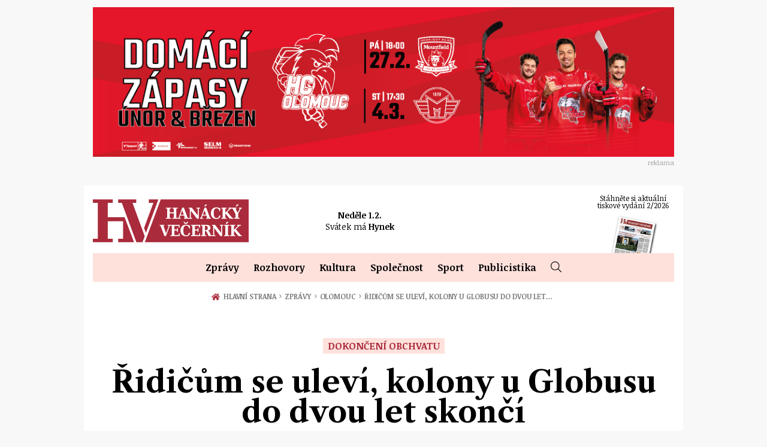

--- FILE ---
content_type: text/html; charset=utf-8
request_url: https://www.hanackyvecernik.cz/zpravy/olomouc/ridicum-se-ulevi-kolony-u-globusu-do-dvou-let-skonci
body_size: 22804
content:
<!-- END - templates / layout -->

<!DOCTYPE html>
<html lang="cs">
<head>
    <meta charset="utf-8">
    <meta http-equiv="X-UA-Compatible" content="IE=edge">
    <meta name="viewport" content="width=device-width, initial-scale=1, shrink-to-fit=no">
    <meta name="description" content="A je to potvrzeno! Problematický kruháč u Globusu, kde se potkává dálková kamionová doprava s místními řidiči směřujícími do obchodního centra či okolních obcí, by se za dva roky měl stát běžnou místní okružní křižovatkou. Ještě tento měsíc se začne stavět nový kus dálnice, která se z jižní strany od Mohelnice vyhne Křelovu a napojí se na stávající obchvat směrem Ostrava a Brno mimo křížení u Globusu.">
    <meta name="keywords" content="Olomouc, Večerník, zprávy, Morava, rozhovory, Prostějov">
    <meta name="robots" content="index, follow">
    <title>Řidičům se uleví, kolony u Globusu do dvou let skončí | Hanácký Večerník | Zpravodajství z Olomouce a okolí</title>

    <meta property="og:url" content="https://www.hanackyvecernik.cz/zpravy/olomouc/ridicum-se-ulevi-kolony-u-globusu-do-dvou-let-skonci">
    <meta property="og:title" content="Řidičům se uleví, kolony u Globusu do dvou let skončí">
    <meta property="og:description" content="A je to potvrzeno! Problematický kruháč u Globusu, kde se potkává dálková kamionová doprava s místními řidiči směřujícími do obchodního centra či okolních obcí, by se za dva roky měl stát běžnou místní okružní křižovatkou. Ještě tento měsíc se začne stavět nový kus dálnice, která se z…">
    <meta property="og:site_name" content="Hanácký Večerník | Zpravodajství z Olomouce a okolí">
    <meta property="og:image" content="https://www.hanackyvecernik.cz/og.php?soubor=/uploads/article/19418/pic/2-obchvat-foto-RSD.jpeg">
    
    <link rel="apple-touch-icon" sizes="180x180" href="/images/favicon/apple-touch-icon.png">
    <link rel="icon" type="image/png" sizes="32x32" href="/images/favicon/favicon-32x32.png">
    <link rel="icon" type="image/png" sizes="16x16" href="/images/favicon/favicon-16x16.png">
    <link rel="manifest" href="/images/favicon/site.webmanifest">
    <link rel="mask-icon" href="/images/favicon/safari-pinned-tab.svg" color="#aa2b3b">
    <link rel="shortcut icon" href="/images/favicon/favicon.ico">
    <meta name="msapplication-TileColor" content="#aa2b3b">
    <meta name="msapplication-config" content="/images/favicon/browserconfig.xml">
    <meta name="theme-color" content="#aa2b3b">

    <link rel="stylesheet" href="/dist/index.css?4fd4003d9f">
    <style>#tracy-debug img, #tracy-debug svg { width: 16px; }</style>

    <link rel="preconnect" href="https://fonts.googleapis.com">
    <link rel="preconnect" href="https://fonts.gstatic.com" crossorigin>
    <link href="https://fonts.googleapis.com/css2?family=Libre+Caslon+Text:ital,wght@0,400;0,700;1,400&family=Noticia+Text:ital,wght@0,400;0,700;1,400;1,700&display=swap" rel="stylesheet">


    <script>
	window.dataLayer = window.dataLayer || [];
	function gtag() {
		dataLayer.push(arguments);
	}
	gtag("consent", "default", {
		ad_storage: "denied",
		ad_user_data: "denied", 
		ad_personalization: "denied",
		analytics_storage: "denied",
		functionality_storage: "granted",
		personalization_storage: "denied",
		security_storage: "granted",
		wait_for_update: 2000,
	});
	gtag("set", "ads_data_redaction", true);
	gtag("set", "url_passthrough", true);
</script>



<!-- Google Tag Manager -->
<script>
	(function(w,d,s,l,i){w[l]=w[l]||[];w[l].push({'gtm.start':
	new Date().getTime(),event:'gtm.js'});var f=d.getElementsByTagName(s)[0],
	j=d.createElement(s),dl=l!='dataLayer'?'&l='+l:'';j.async=true;j.src=
	'https://www.googletagmanager.com/gtm.js?id='+i+dl;f.parentNode.insertBefore(j,f);
	})(window,document,'script','dataLayer','GTM-W9GFLRTW');
</script>
<!-- End Google Tag Manager -->



<!-- Start cookieyes banner -->
<script id="cookieyes" type="text/javascript" src="https://cdn-cookieyes.com/client_data/4c4f0a32a3ee7a576f85122e/script.js"></script>
<!-- End cookieyes banner -->



</head>
<body>

    <script>
        function loadAPI() {
            var js = document.createElement('script');
            js.src = 'https://connect.facebook.net/cs_CZ/sdk.js#xfbml=1&version=v3.2';
            document.body.appendChild(js);
        }

        window.onscroll = function () {
            var rect = document.getElementById('fb-page').getBoundingClientRect();
            if (rect.top < window.innerHeight) {
                loadAPI();
                window.onscroll = null;
            } 
        }
    </script>
    <div id="fb-root"></div>


    <div class="layout">

		<!-- horní banner -->
		<div class="hp-banner hp-banner--2">
			<div class="wrapper-3">
				<a href="https://www.hc-olomouc.cz/matches/MUZ/?utm_source=www.hanackyvecernik.cz&amp;utm_medium=top&amp;utm_campaign=inzerce" target="_blank" rel="noopener noreferrer">
					<img src="/uploads/bannery/970e250px-zapasy-unor-brezen.png" loading="lazy" width="970" height="250" alt="HC zápasy únor + březen" class="img-fluid">
				</a>
				<span class="banner-text">reklama</span>
			</div>
		</div>

        <div class="page-wrapper container-fluid">
<!-- START - templates / header -->

<header class="header header--subpage">
    <div class="header__main header__main--subpage">
        <div class="row">
            <div class="col-lg-2 col-md-3 col-sm-12 d-flex align-items-center sidebar-left">
                <div class="today text-center">
                    <p><strong>Neděle 1.2.2026</strong></p>
                    <p class="mb-0">Svátek má: <br><span class="nameday">Hynek</span></p>
                </div>
            </div>
            <div class="col-md-8">
                <div class="main-wrapper">
                    <div class="logo-wrapper d-flex d-md-block align-items-center d-md-flex logo-wrapper--page ">
                        <a class="logo" href="/">
                            Hanácký Večerník
                            <svg>
                                <use xlink:href="#logoSmall"></use>
                            </svg>
                        </a>
                        <div class="today-mobile">
                            <span class="date">Neděle&nbsp;1.2.</span>
                                <div class="nameday"><span class="d-none d-sm-inline">Svátek má</span> <span class="name">Hynek</span></div>
                        </div>
                    </div>
                    <a class="menu-link js-nav-link" data-menu="js-menu" href="#menu">
                        <div class="icon"><span></span><span></span><span></span><span></span></div>
                        <div class="text">Menu</div>
                    </a>
                </div>
            </div>


            <div class="col-lg-2 offset-lg-2 col-md-3 offset-md-1 sidebar-right d-none d-md-block">
                <div class="d-flex justify-content-end align-items-end h-100">
                            <a href="/uploads/edition/137/doc/HV-2-2026-komplet-nahled-FIN.pdf" target="_blank" class="newspaper" title="pdf, 2.9 MB">
                                <p>Stáhněte si aktuální tiskové vydání 2/2026</p>
                                <img src="/images-crop/156x86/noimage/1/hv-noviny-thumb.jpg" alt="2/2026">
                            </a>
            </div>





        </div>
    </div>
    <nav class="menu js-menu">
        <ul>
            <li class="menu__item has-submenu">
                <a href="/kategorie/zpravy">Zprávy</a>
                <ul class="sub-menu">
                    <li><a href="/kategorie/zpravy/olomouc">Olomouc</a></li>
                    <li><a href="/kategorie/zpravy/prostejov">Prostějov</a></li>
                    <li><a href="/kategorie/zpravy/prerov">Přerov</a></li>
                    <li><a href="/kategorie/zpravy/kraj">Kraj</a></li>
                    <li><a href="/kategorie/zpravy/krimi">Krimi</a></li>
                </ul>
            </li>
            <li class="menu__item has-submenu">
                <a href="/kategorie/rozhovory">Rozhovory</a>
                <ul class="sub-menu">
                    <li><a href="/kategorie/rozhovory/politika">Politika</a></li>
                    <li><a href="/kategorie/rozhovory/ekonomika">Ekonomika</a></li>
                    <li><a href="/kategorie/rozhovory/kultura">Kultura</a></li>
                    <li><a href="/kategorie/rozhovory/spolecnost">Společnost</a></li>
                    <li><a href="/kategorie/rozhovory/sport">Sport</a></li>
                </ul>
            </li>
            <li class="menu__item has-submenu">
                <a href="/kategorie/kultura">Kultura</a>
                <ul class="sub-menu">
                    <li><a href="/kategorie/kultura/hudba">Hudba</a></li>
                    <li><a href="/kategorie/kultura/divadlo">Divadlo</a></li>
                    <li><a href="/kategorie/kultura/vystavy">Výstavy</a></li>
                    <li><a href="/kategorie/kultura/osobnosti">Osobnosti</a></li>
                    <li><a href="/kategorie/kultura/film">Film</a></li>
                    <li><a href="/kategorie/kultura/ostatni">Ostatní</a></li>
                </ul>
            </li>
            <li class="menu__item has-submenu">
                <a href="/kategorie/spolecnost">Společnost</a>
                <ul class="sub-menu">
                    <li><a href="/kategorie/spolecnost/zeny">Ženy</a></li>
                    <li><a href="/kategorie/spolecnost/zabava">Zábava</a></li>
                    <li><a href="/kategorie/spolecnost/akce-v-regionu">Akce v regionu</a></li>
                    <li><a href="/kategorie/spolecnost/zajimavosti">Zajímavosti</a></li>
                </ul>
            </li>
            <li class="menu__item has-submenu">
                <a href="/kategorie/sport">Sport</a>
                <ul class="sub-menu">
                    <li><a href="/kategorie/sport/fotbal">Fotbal</a></li>
                    <li><a href="/kategorie/sport/hokej">Hokej</a></li>
                    <li><a href="/kategorie/sport/atletika">Atletika</a></li>
                    <li><a href="/kategorie/sport/plavani">Plavání</a></li>
                    <li><a href="/kategorie/sport/cyklistika">Cyklistika</a></li>
                    <li><a href="/kategorie/sport/motosport">Motosport</a></li>
                    <li><a href="/kategorie/sport/ostatni">Ostatní</a></li>
                </ul>
            </li>
            <li class="menu__item has-submenu">
                <a href="/kategorie/publicistika">Publicistika</a>
                <ul class="sub-menu">
                    <li><a href="/kategorie/publicistika/ankety">Ankety</a></li>
                    <li><a href="/kategorie/publicistika/glosy-komentare">Glosy &amp; Komentáře</a></li>
                </ul>
            </li>
            <li class="menu__item menu__item--search">
                <div class="item js-search-btn">
                    <svg class="icon">
                        <title>Hledat</title>
                        <use xlink:href="#search"></use>
                    </svg>
                </div>
                <div class="search js-search">
                    <form class="d-flex" action="/zpravy/olomouc/ridicum-se-ulevi-kolony-u-globusu-do-dvou-let-skonci" method="post" id="frm-searchForm">
                        <button>
                            <svg class="icon">
                                <title>Hledat</title>
                                <use xlink:href="#search"></use>
                            </svg>
                        </button>
                        <input placeholder="Hledat..." type="text" name="query" id="frm-searchForm-query" required data-nette-rules='[{"op":":filled","msg":"Položka Vyhledávaná fráze je povinná."}]'>
<input type="hidden" name="_do" value="searchForm-submit"><!--[if IE]><input type=IEbug disabled style="display:none"><![endif]-->
                    </form>
                </div>
            </li>
        </ul>
    </nav>
</header>

<!-- END - templates / header -->            <main>

<!-- START - templates / Article / detail -->

<div class="d-flex">
<section class="breadcrumb">
    <div class="wrapper">
        <ul>
                <li>
                    <a href="/">
                            <svg class="home">
                                <use xlink:href="#home"></use>
                            </svg>
                        
                        Hlavní strana

                        <span class="delimiter">&#8250;</span>
                    </a>
                </li>
                <li>
                    <a href="/kategorie/zpravy">
                        
                        Zprávy

                        <span class="delimiter">&#8250;</span>
                    </a>
                </li>
                <li>
                    <a href="/kategorie/zpravy/olomouc">
                        
                        Olomouc

                        <span class="delimiter">&#8250;</span>
                    </a>
                </li>
                <li>
                        
                        Řidičům se uleví, kolony u Globusu do dvou let…

                </li>
        </ul>
    </div>
</section></div>

<section class="news-detail " itemscope itemtype="http://schema.org/Article">
    <h1>        
            <span class="kicker" > DOKONČENÍ OBCHVATU</span>
        <span itemprop="headline name" class="headline">Řidičům se uleví, kolony u Globusu do dvou let skončí</span>
    </h1>
    <figure class="news-detail__thumb">
        <a href="/uploads/article/19418/pic/2-obchvat-foto-RSD.jpeg" class="js-gallery-item">
            <div class="main-thumb">
                <picture>
                    <source media="(min-width: 992px)" srcset="/images-crop/970x0/article/19418/2-obchvat-foto-RSD.jpeg" type="image/jpeg">
                    <source media="(max-width: 992px)" srcset="/images-crop/992x0/article/19418/2-obchvat-foto-RSD.jpeg" type="image/jpeg">
                    <source media="(max-width: 576px)" srcset="/images-crop/576x0/article/19418/2-obchvat-foto-RSD.jpeg" type="image/jpeg">
                    <source media="(max-width: 400px)" srcset="/images-crop/400x0/article/19418/2-obchvat-foto-RSD.jpeg" type="image/jpeg">
                    <img itemprop="image" src="/images-crop/970x0/article/19418/2-obchvat-foto-RSD.jpeg" alt="Řidičům se uleví, kolony u Globusu do dvou let skončí">
                </picture>
            </div>
        </a>
        <div class="row">
            <div class="col-md-7 offset-lg-1">
                <figcaption></figcaption>
            </div>
            <div class="col-md-4 text-right text-sm">
                    <p><i>foto: ŘSD</i></p>
            </div>
        </div>
    </figure>
    <div class="news-detail__text">
        <div class="row">
            <div class="col-lg-7 col-md-8 offset-lg-1 mb-5 mb-md-0">
<div class="news-detail__share news-detail__share--top">
    <ul>
        <li class="facebook" data-share="facebook">
            <svg class="icon">
                <use xlink:href="#facebook"></use>
            </svg>
            Facebook
        </li>
        <li class="messenger" data-share="messenger">
            <svg class="icon">
                <use xlink:href="#messenger"></use>
            </svg>
            Messenger
        </li>
        <li class="twitter" data-share="twitter">
            <svg class="icon">
                <use xlink:href="#twitter"></use>
            </svg>
            Twitter
        </li>
        <li class="email" data-share="email">
            <svg class="icon">
                <use xlink:href="#envelope"></use>
            </svg>
            E-mail
        </li>
    </ul>
</div>                <p itemprop="datePublished dateModified" content="2024-02-21T10:36"><strong>21. 02. 2024 - 10:36</strong></p>
                <span itemprop="articleBody">
                    <p><strong><p><strong>A je to potvrzeno! Problematický kruháč u Globusu, kde se potkává dálková kamionová doprava s místními řidiči směřujícími do obchodního centra či okolních obcí, by se za dva roky měl stát běžnou místní okružní křižovatkou. Ještě tento měsíc se začne stavět nový kus dálnice, která se z jižní strany od Mohelnice vyhne Křelovu a napojí se na stávající obchvat směrem Ostrava a Brno mimo křížení u Globusu.</strong></p></strong></p>
                    <p>Po dlouhých fázích příprav vybralo Ředitelství silnic a dálnic (ŘSD) ve výběrovém řízení sdružení společností Eurovia CZ a M – Silnice, které zakázku na stavbu vyhrálo. <em>„</em><em>Zhotovitel smlouvu podepsal a slavnostní zahájení aktuálně vychází na 27. února,“</em> řekl Hanáckému večerníku mluvčí ředitelství Miroslav Mazal s tím, že konsorcium zvítězilo s nabídkovou cenou 838 miliónů korun za výstavbu úseku dlouhého 3,2 kilometru.</p>
<p>Stavba bude poměrně složitá, vzniknout na ní má celkem 94 objektů, jako jsou křižovatky, mosty, zdi a podobně. ŘSD ji však hodlá otevřít v roce 2026, aby co nejdříve vyřešilo úzké hrdlo u Globusu, kde se často tvoří dlouhé kolony. Páteřní komunikace spojující Prahu a východní Čechy s Moravou a Slovenskem, by tak měla být od Mohelnice po Lipník průjezdná bez přerušení.</p>
<p>Již v minulých měsících začala příprava stavby – specialisté zde prováděli archeologický (viz foto) a pyrotechnický průzkum, vytyčovali trasu a přemisťovali zeminu z budoucí dálnice. Zároveň ŘSD čekalo, zda se proti výsledku výběrka neodvolá některý z neúspěšných uchazečů o zakázku. To se nakonec nestalo.</p>
<p>Plány na stavbu západního obchvatu Olomouce se datují do roku 1989. Více než tři desítky let se ale nemohli politici, odborníci a ekologové dohodnout na variantě, kudy má trasa vést právě kolem Křelova. V roce 2007 se nakonec postavila alespoň první bezproblémová část ze Slavonína, čtyřproudá silnice ale končila kruhovým objezdem u Globusu.</p>
<p>Provizorní varianta slouží neuvěřitelných 17 let dodnes, ale za cenu toho, že ve špičkách tu tráví řidiči desítky minut ve frontách a policisté v problémovém místě evidují řadu těžkých dopravních nehod, často i hromadných.</p>
                </span>
                <div class="author d-block" itemprop="author" itemscope itemtype="http://schema.org/Person">
                    <span class="name" itemprop="name">pv</span>
					<div class="title"></div>
                </div>

                <div itemprop="publisher" class="publisher d-none" itemscope itemtype="https://schema.org/Organization">
                    <div itemprop="logo" itemscope itemtype="https://schema.org/ImageObject">
                        <img src="/images/loga/logo1.png">
                        <meta itemprop="url" content="/images/loga/logo1.png">
                        <meta itemprop="width" content="360">
                        <meta itemprop="height" content="360">
                    </div>
                    <meta itemprop="name" content="Hanácký Večerník">
                </div>
                    <ul class="tags">
                    </ul>
    <section class="gallery">
        <div class="gallery-wrapper">
                <a href="/uploads/article/19418/pic/3-OTV-Globus-google-maps.jpg" class="gallery__item js-gallery-item"><img src="/images/placeholder.png" data-src="/uploads/article/19418/pic/3-OTV-Globus-google-maps.jpg" class="lozad" alt=""></a>
                <a href="/uploads/article/19418/pic/2-ARCHEOLOGOVE-Hrob-zeny-z-doby-bronzove-detail.jpg" class="gallery__item js-gallery-item"><img src="/images/placeholder.png" data-src="/uploads/article/19418/pic/2-ARCHEOLOGOVE-Hrob-zeny-z-doby-bronzove-detail.jpg" class="lozad" alt=""></a>
                <a href="/uploads/article/19418/pic/2-obchvat-foto-RSD.jpeg" class="gallery__item js-gallery-item"><img src="/images/placeholder.png" data-src="/uploads/article/19418/pic/2-obchvat-foto-RSD.jpeg" class="lozad" alt=""></a>
        </div>
    </section>
<div class="news-detail__share">
    <ul>
        <li class="facebook" data-share="facebook">
            <svg class="icon">
                <use xlink:href="#facebook"></use>
            </svg>
            Facebook
        </li>
        <li class="messenger" data-share="messenger">
            <svg class="icon">
                <use xlink:href="#messenger"></use>
            </svg>
            Messenger
        </li>
        <li class="twitter" data-share="twitter">
            <svg class="icon">
                <use xlink:href="#twitter"></use>
            </svg>
            Twitter
        </li>
        <li class="email" data-share="email">
            <svg class="icon">
                <use xlink:href="#envelope"></use>
            </svg>
            E-mail
        </li>
    </ul>
</div>            </div>
            <div class="col-md-4">
					<div class="banner vertical banner--article-detail js-ad-article-detail" style="display: none;">
						<a href="https://eastparkolomouc.cz/?utm_source=www.hanackyvecernik.cz&amp;utm_medium=square&amp;utm_campaign=inzerce" target="_blank" rel="noopener noreferrer">
							<img src="/uploads/bannery/EP-ONLINE-BANNERY-HV-2024-300x600px.png" alt="Eastpark" loading="lazy" width="300" height="600" class="img-fluid">
						</a>
						<span class="banner-text">Reklama</span>
					</div>
					<div class="banner vertical banner--article-detail js-ad-article-detail" style="display: none;">
						<a href="https://www.santovkadistrict.cz/?utm_source=www.hanackyvecernik.cz&amp;utm_medium=square&amp;utm_campaign=inzerce" target="_blank" rel="noopener noreferrer">
							<img src="/uploads/bannery/SD-ONLINE-BANNERY-HV-2024-300x600px.png" alt="Šantovka District" loading="lazy" width="300" height="600" class="img-fluid">
						</a>
						<span class="banner-text">Reklama</span>
					</div>
            </div>
        </div>
    </div>
</section>

<section class="news-list">
    <div class="news-list__title news-list__title--article">
        <h2>Další články</h2>
    </div>
    <div class="row">
        <article class="col-md-4 col-6">
            <a href="/zpravy/olomouc/jednosmerky-v-centru-olomouce-se-vraci-k-puvodnim-smerum" target="_self" class="news-list__item">
                <div class="thumb">
                    <img src="/images/placeholder.png" class="lozad" data-src="/images-crop/302x170/article/20947/ztracena-Foto-mmol.jpg" alt="Jednosměrky v centru Olomouce se vrací k původním směrům">
                </div>
                <h3>Jednosměrky v centru Olomouce se vrací k původním směrům</h3>
                    <p>Asi čtyři a půl roku vydržela v platnosti změna směru průjezdu v jednosměrkách vedle Horního…</p>
            </a>
        </article>
        <article class="col-md-4 col-6">
            <a href="/zpravy/olomouc/klouzackou-mezi-knihy-v-byvale-kotelne-bude-veselo" target="_self" class="news-list__item">
                <div class="thumb">
                    <img src="/images/placeholder.png" class="lozad" data-src="/images-crop/302x170/article/20933/IMG-6087.jpeg" alt="Klouzačkou mezi knihy. V bývalé kotelně bude veselo">
                </div>
                <h3>Klouzačkou mezi knihy. V bývalé kotelně bude veselo</h3>
                    <p>Fungl novou knihovnu a kulturní centrum bude mít sídliště Povel a celá jižní část krajského města.…</p>
            </a>
        </article>
        <article class="col-md-4 col-6">
            <a href="/zpravy/olomouc/do-cela-mesta-miri-miroslava-ferancova" target="_self" class="news-list__item">
                <div class="thumb">
                    <img src="/images/placeholder.png" class="lozad" data-src="/images-crop/302x170/article/20860/Miroslav-Zbanek-Miroslava-Ferancova-foto-Daniel-Schulz.jpg" alt="Do čela města míří Miroslava Ferancová">
                </div>
                <h3>Do čela města míří Miroslava Ferancová</h3>
                    <p>Olomouc čeká od nového roku historická změna. V čele města poprvé stane žena. Zastupitelstvo na…</p>
            </a>
        </article>
        <article class="col-md-4 col-6">
            <a href="/zpravy/olomouc/mesto-dokoncuje-nove-kulturne-edukacni-centrum-mdo" target="_self" class="news-list__item">
                <div class="thumb">
                    <img src="/images/placeholder.png" class="lozad" data-src="/images-crop/302x170/article/20852/IMG-5033.jpeg" alt="Město dokončuje nové kulturně-edukační centrum MDO">
                </div>
                <h3>Město dokončuje nové kulturně-edukační centrum MDO</h3>
                    <p>Nad financováním ambiciózního projektu Moravského divadla Olomouc visí otazník. Kulturně-edukační…</p>
            </a>
        </article>
        <article class="col-md-4 col-6">
            <a href="/zpravy/olomouc/vyhlidkove-kolo-se-zastavilo-i-s-lidmi-v-kabinkach" target="_self" class="news-list__item">
                <div class="thumb">
                    <img src="/images/placeholder.png" class="lozad" data-src="/images-crop/302x170/article/20813/585438664-1165451912456671-6612170549164353371-n.jpg" alt="Vyhlídkové kolo se zastavilo i s lidmi v kabinkách">
                </div>
                <h3>Vyhlídkové kolo se zastavilo i s lidmi v kabinkách</h3>
                    <p>Celkem třicet čtyři návštěvníků Vánočních trhů si odneslo o jeden nečekaný a nevyžádaný zážitek…</p>
            </a>
        </article>
        <article class="col-md-4 col-6">
            <a href="/zpravy/olomouc/k-pobytu-v-olomouci-se-za-tri-mesice-prihlasilo-pres-tisic-lidi" target="_self" class="news-list__item">
                <div class="thumb">
                    <img src="/images/placeholder.png" class="lozad" data-src="/images-crop/302x170/article/20810/3-pocet-obyvatel-Foto-Olomouc.eu.jpg" alt="K pobytu v Olomouci se za tři měsíce přihlásilo přes tisíc lidí">
                </div>
                <h3>K pobytu v Olomouci se za tři měsíce přihlásilo přes tisíc lidí</h3>
                    <p>

Jen do konce prosince mohou lidé využít motivační výzvu města a přihlásit si trvalý pobyt v…</p>
            </a>
        </article>
    </div>
</section>


<!-- END - templates / Article / detail -->            </main>
<!-- START - templates / footer -->



<footer class="footer">
    <div class="footer__main footer__main--holpuch">
        <div class="row">
            <div class="col-md-4 col-sm-12 mb-4">
                <div class="title">Hanácký Večerník</div>
                <ul class="footer-nav">
                    <li><a href="/redakce">Redakce</a></li>
                    <li><a href="/kontakt">Kontakt</a></li>
                    <li><a href="/vseobecne-obchodni-podminky">Všeobecné obchodní podmínky</a></li>
                    <li><a href="/rss"><svg class="icon"><use xlink:href="#rss"></use></svg>RSS</a></li>
                </ul>
            </div>
            <div class="col-md-3 col-sm-6 mb-4">
                <div class="title">Kategorie</div>
                <ul class="footer-nav">
                    <li><a href="/kategorie/zpravy">Zprávy</a></li>
                    <li><a href="/kategorie/rozhovory">Rozhovory</a></li>
                    <li><a href="/kategorie/kultura">Kultura</a></li>
                    <li><a href="/kategorie/spolecnost">Společnost</a></li>
                    <li><a href="/kategorie/sport">Sport</a></li>
                    <li><a href="/kategorie/publicistika">Publicistika</a></li>
                </ul>
            </div>
            <div class="col-md-5 col-sm-6 mb-4 text-right">
                <div class="fb-page" id="fb-page" data-href="https://www.facebook.com/hanackyvecernik/" data-tabs="timeline" data-width="300" data-height="200" data-small-header="true" data-adapt-container-width="true" data-hide-cover="false" data-show-facepile="false"><blockquote cite="https://www.facebook.com/hanackyvecernik/" class="fb-xfbml-parse-ignore"><a href="https://www.facebook.com/hanackyvecernik/">Hanácký Večerník</a></blockquote></div>
            </div>
        </div>
        <div class="copy">
            <p>Copyright © 2024 Hanácký Večerník</p>
        </div>
    </div>
</footer>



<script src="/dist/vendor.js?a56ad8d3f2"></script>
<script src="/dist/app.js?b3ec615777"></script>

<!-- END - templates / footer -->        </div>






    </div>

    <div class="modal fade" id="modal">
<div id="snippet--modal"></div>
    </div>

    <div class="modal fade modal--map" id="mapModal" tabindex="-1" role="dialog" aria-labelledby="mapModalLabel" aria-hidden="true">
        <div class="modal-dialog" role="document">
            <div class="modal-content">
                <div class="modal-header">
                    <h5 class="modal-title" id="mapModalLabel">VEČERNÍKY V KRAJÍCH</h5>
                    <button type="button" class="close" data-dismiss="modal" aria-label="Close">
                        <span aria-hidden="true">&times;</span>
                    </button>
                </div>
                <div class="modal-body">

<div class="hv-map" data-current="1">
    <svg version="1.1" id="Layer_1" xmlns="http://www.w3.org/2000/svg" xmlns:xlink="http://www.w3.org/1999/xlink" x="0px" y="0px"
        viewBox="0 0 356.4 207.7" style="enable-background:new 0 0 356.4 207.7;" xml:space="preserve">
        <style type="text/css">
            .hv-map .st0{fill:#FFFFFF;stroke:#FFE1DC;stroke-miterlimit:10;}
            .hv-map .st1{fill:#E1E1E1;}
        </style>
        <path class="st0" d="M253.9,201.2h-0.2c-0.4-0.1-0.8-0.2-1.2-0.5l-0.2-0.1c-1.8-1.3-2.3-3.7-2.6-7c-0.9,0.3-1.8,0.5-2.8,0.7
            l-1.5,0.3l-1-1.1c-0.3-0.3-0.8-0.6-1.3-0.9c-0.2-0.1-0.5-0.3-0.8-0.5l-4.2,2.8l-0.5-4.4c-0.1-0.2-0.2-0.5-0.3-0.7l-0.4-1.3
            c-0.4,0.1-0.8,0.1-1.2,0.2l-1.7,0.2l-1-1.4c-0.9-1.2-1-1.2-1.5-1.2l-0.8,0.1h-0.1c-1.5,4.2-2.2,4.8-2.5,5l-0.7,0.6l-7.3,0.9l-1-1
            c-0.7-0.6-1.2-0.8-2.5-0.6c-0.5,0.1-0.9,0.1-1.4,0.2c-0.6,0.1-1.2,0.2-1.9,0.3c-1.5,0.2-2.8,0.2-4.1,0c-2.7-0.4-8.6-3.9-10.1-5.6
            l-1.5-1.7l0.6-0.7l-4-2.2c-0.1,0.2-0.2,0.3-0.3,0.4l-0.8,1.6l-6.6-0.1l-14.2-9l1-0.1l-3.3-2.3l-11.6,3.4l-1-5.3
            c-1.5-0.4-3-0.8-4.4-1.2c-0.3,0.6-0.6,1.3-0.8,1.8l0.8,6.3l-0.1,0.4c-0.2,1.2-0.6,2.3-0.9,3.5c-0.3,0.9-0.6,1.9-0.7,2.6
            c0.1,0.1,0.2,0.2,0.2,0.3c1.5,1.8,1.8,3.5,0.7,4.9c-0.7,1.1-1.4,1.5-2.7,1.8l-1.6,0.3l-1-0.8c-0.3-0.2-1.4-0.7-2.4-1.1
            c0.1,0.6,0.1,1.2-0.2,1.8l-0.1,0.4l-0.3,0.4c-0.8,0.9-1.8,1.6-2.6,2.1c-1.5,1-1.5,1.1-1.5,1.7l0.1,0.8l-0.3,0.7
            c0,0.2-0.1,0.9,0.2,2.9l0.2,1.6l-1.3,1.1l0,0c-0.2,0.2-0.4,0.3-0.6,0.5c-0.8,0.6-1.8,1.4-3.2,2l-2.5,1l-1.1-2.5
            c-0.2-0.4-0.5-0.7-0.9-1.1c-0.5,0.4-1.1,0.6-1.7,0.7c-0.7,0.1-1.3-0.1-1.9-0.4c-0.9-0.4-1.8-0.9-2.6-1.5c0,0.2-0.1,0.3-0.1,0.4
            l-0.6,1.8c0,0-1.9,0.2-2,0.2c-0.2,0.3-0.5,0.7-0.8,0.9c-1,1.1-2.5,1.9-4.4,2.3l-1.6,0.3l-1.1-1.2c-1.2-1.3-3.7-1.6-6.3-2
            c-0.9-0.1-1.8-0.2-2.7-0.4c-0.3,0-0.6,0-1-0.1c-0.9,0-2.1,0-3.4-0.7l-0.4-0.2l-4.2-4.6l-0.4-3l1.2-1c0.1-0.1,0.2-0.2,0.3-0.2
            c-0.1-0.1-0.2-0.3-0.2-0.4c-0.1-0.2-0.2-0.4-0.3-0.5c-0.8-0.6-3.5-2.6-6.1-4.6c-0.4,0.1-0.7,0.2-0.9,0.2c-0.3,0-0.5,0-0.7,0
            l-1.2-0.1l-0.7-0.9c-0.1-0.1-0.1-0.1-0.2-0.2c-0.3-0.3-0.8-0.8-1.2-1.7l-0.9-1.8l1-1c-0.2-0.5-0.5-1-0.7-1.5s-0.6-1.5-1-2
            c-0.4,0.1-0.9,0.2-1.3,0.2l-2.1,0.2l-1-1.4c-0.5-0.7-1.2-1.4-2.1-2.2c-0.9-0.8-1.9-1.8-2.8-3c-0.2,0.2-0.4,0.4-0.7,0.6l-2.1,1.4
            l-1.6-1.9c-0.6-0.6-1-1-1.6-1.4c-2.3-1.6-3.5-3.2-4-7.6l-0.1-0.8l0.1-0.1c-0.8-0.7-1.4-1.5-2-2.3c-0.4-0.6-0.9-1.1-1.3-1.5
            c-0.7,0.3-1.4,0.6-2,0.7c-0.6,0.1-1.2,0-1.7-0.2c-1.2-0.5-4.1-1.9-4.7-5.5l-0.1-0.9l0.3-0.5c-0.1-0.1-0.3-0.4-0.7-0.8
            c-0.3-0.3-0.6-0.6-0.8-0.8l-1.3-1.5c-2.3-2.8-4.6-5.7-6.7-8.7c-0.2,0-0.4,0.1-0.6,0.1c-4,0.5-6.3,0.3-7.8-0.6h-0.1l-0.2-0.1
            c-2-1.6-2.5-3.4-2.6-5.2c-4.1-2.2-5.2-4.6-5.9-10.2h-2.3l-0.3-2.5c-0.1-1.4-0.3-2.6-0.6-3.7l-2,1.1l-1-8.1l0.1-0.1
            c-1.8-1.2-4.9-3.7-5.6-5.8l-0.4-1.2l0.6-1c0-0.1,0-0.2,0-0.4v-2.3l4-0.8c0.1-0.5,0.3-0.9,0.5-1.4c0.6-2,1.3-4.2,2.2-5.9
            c-0.9-0.5-1.8-1.3-2.3-2.3l-1.1-1.9l1.2-1.1c-0.2-0.1-0.4-0.2-0.5-0.3c-0.5-0.3-0.9-0.6-1.3-0.9c-0.3-0.2-0.8-0.6-1.4-1.1
            c-7.9-6-10.4-8.2-11-10L4.4,74l0.9-1.2c0.1-0.2,0.3-0.5,0.4-0.8c-2.3-2-4.6-5.5-5.1-9.2L0.5,62l0.3-0.7c0-0.2,0.1-0.8,0.1-1.6
            c0-0.4,0-0.8,0-1.1l0.2-2.3l5.2-0.6L7,56.1h0.1c0.4,0.1,0.8,0.2,1.3,0.5l0.2,0.1l0.2,0.2c1.5,1.3,2.5,3.1,3.4,4.6
            c0.3,0.6,0.7,1.2,1,1.7c0.8-0.8,2-2.4,3.2-4c3.3-4.4,5.8-7.6,8.5-8.5c1.1-0.8,2.2-1.2,3.4-1.4c1.8-0.2,3.4,0.3,4.7,0.7
            c0.4,0.1,0.8,0.2,1.1,0.3c0.8-0.6,1.6-1.1,2.4-1.5c0.9-0.5,1.7-1,2.1-1.4l1.1-1.3l1.7,0.4c2.3,0.5,3.9,1.9,5.2,3.2
            c0.2-0.5,0.4-1.1,0.6-1.6c0.6-1.8,1.3-4.1,3.3-5.4l2-1.3l1.6,1.7l2-2.5l2.3,1.8c0.2,0.1,0.4,0.2,0.6,0.3c-0.2-0.7-0.3-1.5-0.4-2.1
            l-0.2-1.7l1.4-1l5.5-3.7l0.5,1.2c0-0.4,0-1,0.2-1.5l-0.8-6.2l5.8,4.5l2.5,2.5c0.6-0.8,1.1-1.6,1.4-2.3c-0.4-1-0.4-2,0-2.8l0.2-0.5
            l0.3-0.4c0.8-0.9,2.2-1.6,3.3-1.7c0.6-0.1,1.2,0,1.7,0.2c0,0,0.1,0,0.1,0.1c0.8-0.6,1.9-1.3,3-1.4c0.6-0.1,1.1,0,1.6,0.2l0.2,0.1
            c0.3,0.1,0.5,0.3,0.7,0.4c1.1-0.6,2.4-1.2,3.4-1.4c0.6-0.1,1.2,0,1.7,0.2c0.7,0.3,1.3,0.7,1.8,1.1c0,0,0,0,0.1,0l-0.1-0.6l0.3-0.6
            c0-0.1,0-0.4,0-1.1v-2.3l2.2-0.5c0.8-0.2,1.5-0.6,2.3-1c0.7-0.4,1.5-0.8,2.5-1.2l1.9-0.7c0,0,1.3,1.5,1.3,1.6c1.7-0.9,4-1.8,6.6-2.6
            h0.1c0.3-0.8,0.6-1.7,1.3-2.4c0.8-0.9,2-1.5,3.1-1.7c0.5-0.1,1.1,0,1.6,0.2h0.1l0.2,0.1c0.1,0,0.1,0.1,0.2,0.1
            c-1.6-1-3.5-2.3-4.2-3.4l-1-1.7l1.2-1.6c0.8-1,1.5-3,2-4.5l0.6-1.6l1.7-0.3l1.8-0.2l3.7,2.9c0.4-0.3,0.8-0.6,1.3-0.8l1.8-0.8
            l1.4,1.4c1.1,1.1,3.8,2.5,6.6,3.5l2.9,1.1l-0.8,1.8l1.2-0.7l1.1,9.2c0.8,0.3,1.6,0.6,2.3,0.9c0.4-1.1,1.4-2.4,3.5-2.9
            c0.5-0.3,1-0.4,1.6-0.5c1.7-0.2,3.1,0.6,4.1,1.2c0.1,0,0.2,0.1,0.4,0.2l0,0c-0.6-0.8-0.8-1.5-0.9-2.5l-0.1-1.1l0.7-0.9
            c0-0.1,0.1-0.2,0.2-0.3c-0.6-0.5-1.2-1-1.6-1.7L147,8.4l1.9-1.5c0.2-0.2,0.4-0.4,0.6-0.7c0.7-0.9,1.8-2.2,4.3-2.6l1-0.2l0.8,0.4
            c0.1,0,0.2,0,0.3,0.1c0.3,0,0.6,0.1,0.9,0.2l7.5-0.9l0.2,1.9l1.3-0.6l1.1,2.7c0.2,0.3,0.8,1.1,1.1,1.4c1.4,1.8,3,3.9,1.4,5.7
            c-0.1,0.2-0.3,0.4-0.4,0.5c0.2,0.4,0.3,0.8,0.4,1.2c0.1,0.3,0.2,0.7,0.3,0.9c0.2,0.1,0.3,0.1,0.5,0.2c1.1,0.5,3,1.2,3.8,3.4l0.9-0.6
            l1.6,1.6c0.2,0.1,0.8,0.4,1.2,0.5c0.8,0.3,1.5,0.6,2.3,1.1l2.1-0.3l1,0.9c0.7,0.7,2.1,1.1,3.5,1.6c1,0.3,2.1,0.7,3.2,1.2
            c1-0.7,1.9-1.2,3-1.3c0.6-0.1,1.1,0,1.6,0.2l0.2,0.1c1.4,0.4,2.5,1.1,3.1,3c0.4,0.7,0.6,1.4,0.7,2.1c0.7-0.3,1.5-0.5,2.3-0.8
            l1.5-0.4l1.1,1.1c0.4,0.4,0.7,0.6,1,0.8c0.6,0.4,1,0.8,1.3,1.3l0.3-0.7l2.4,0.6h0.2c0.3,0.1,0.5,0.1,0.8,0.3c0.9,0.2,1.8,0.6,2.6,1
            l0.1-2.5l9.8,0.8l0.8,1c1.3,1.8,3.5,4.7,5.4,6.1l1.4,1l-0.3,1.7c-0.4,2.2-4.2,8.2-7.1,9.1l-1.2,0.4l-0.6-0.4
            c-0.5,0.5-1.1,0.9-1.6,1.4c-0.4,0.3-0.8,0.6-1.1,0.9c0.4,0.4,0.8,0.8,1.2,1.3c0.2,0,0.3-0.1,0.5-0.1c0.4,0,0.8,0,1.2,0
            c1.1,0.1,4,0.4,4.8,3.8v0.1l1.8-1.1l1.2,3.1c0.6,1.5,1.8,2.8,3.2,4.2c1.4,1.5,2.9,3.2,4,5.3l0.7,1.4l-0.8,1.3
            c-0.1,0.1-0.1,0.2-0.2,0.3c0,0.1,0.1,0.3,0.2,0.4c0.2,0.4,0.6,1.1,0.7,1.9c0.7,0.3,1.3,0.8,1.8,1.2c0.2,0.2,0.6,0.5,0.8,0.5
            c0.2,0.1,0.4,0.2,0.7,0.3l9.9-12.3l0.2,1.8l3.2-0.4c0-0.1,0.1-0.1,0.1-0.2c-0.5-0.3-1.1-0.6-1.6-0.8l-1.4-0.5L248,59
            c-0.1,0-0.1-0.1-0.2-0.1c-0.8-0.4-2.1-1.1-3-2.6l-1-1.8l1.4-1.5c0.1-0.1,0.3-0.6,0.4-0.8c0.4-0.9,1-2.4,2.5-3.3l1.6-1l1.6,1.1
            c1.1,0.8,4.5,1.7,6.9,2.4c1.6,0.4,3,0.9,4.1,1.3c0.2,0.1,0.6,0.1,0.9,0.2c1.3,0.2,3.1,0.6,4.3,2.4l1.2,1.7l-0.5,0.6l1.6,1.3l4-1.2
            l1.1,2.2c0.4,0.8,1.9,2.4,3.5,3.6l2.3-2.4l1.6,0.5c0.3,0.1,0.8,0.2,1.3,0.4c0.4,0.1,1.2,0.4,1.8,0.6c0-0.1,0.1-0.2,0.1-0.3
            c0.5-1.3,1.2-2.9,2.8-3.9l3.8-2.5l0.4,3.1c0.5,0.3,0.9,0.6,1.3,0.9s0.7,0.5,1,0.7l1.4,0.7l0.5,4.2l-1.1,0.5c0.4,0.7,0.7,1.5,0.9,2.5
            l0.2,1.1l-0.5,0.8c0,0.1,0,0.2-0.1,0.2c-0.2,0.7-0.5,2-1.6,2.8c-0.9,0.7-2,1.1-3.2,1.6c0.3,0,0.6,0.1,0.9,0.2l0.6,0.2l0.4,0.4
            c1.7,1.5,2.8,3.5,3.8,5.5s2,3.8,3.3,4.5c1.1-1,2.2-1.5,3.3-1.8c-0.3-0.5-0.4-1-0.5-1.6l-0.6-3.3h3.4c1.6,0,2.9-0.1,4.2-0.2l1.2-0.1
            l1.1,0.8l1.1,0.9l0.1,1.2c0.1,0.8,0.3,1.5,0.5,2.3c0.3-0.3,0.8-0.5,1.3-0.7l1.7-0.7l1.3,1.3c0.3,0.3,1,0.6,1.6,0.8
            c1.1,0.5,2.4,1.1,3.4,2.1l0.3-0.5L326,88c0.5,0.3,3.7,1.5,6,2.3c0.1-0.2,0.2-0.4,0.4-0.6l4.2-6l0.8,6.5c1.4,1.4,4.9,5.2,3.7,7.8
            l-0.1,0.2c-0.4,0.7-0.9,1.2-1.3,1.6c0.9,1.6,1.4,3.5,1.9,5.3c0,0,0.2,0.6,0.2,0.7c1.3,0.6,2.8,1.3,4.1,2.2l5.1-1.5l0.4,3.3
            c1.6,2.9,3.8,10.7,4,11.9l0.4,2.2l-2,1c-0.7,0.3-1.4,1-2.1,1.9c-1,1-2.1,2.3-3.8,3.2l-2.1,1l-1.4-1.9c-0.2-0.3-0.5-0.7-0.6-0.7l0,0
            c0,0-0.1,0-0.4,0c-0.9,0.4-1.9,0.7-3.1,0.9c-0.2,0-0.7,0.1-0.7,0.1l0.2,0.9l-1.5,1.2c-0.5,0.4-1.1,1.2-1.7,2c-0.7,1-1.7,2.1-2.9,3.1
            l-1.2,1.6c-0.7,1.5-2,4.2-5.1,5.1c-1.4,0.9-3,1.1-4.5,1.4c-0.9,0.1-2.1,0.3-2.5,0.6c-1.1,0.8-3.3,7-3.5,10.8c0,0.2,0.2,1.2,0.3,1.6
            c0.2,0.7,0.4,1.6,0.5,2.3l0.2,1.5l-1.1,1c-0.3,0.3-0.7,0.9-1.1,1.5c-1,1.6-2.3,3.7-4.9,4.3l-1.2,0.3l-1-0.6c-0.2-0.2-1-0.4-2-0.4
            c-0.1,0.1-0.4,0.3-0.5,0.4c-0.2,0.7-0.2,1.8-0.3,2.8c-0.1,1.1-0.1,2.4-0.4,3.6l-0.6,2.3l-1.6-1.5c-0.5,0-0.9-0.1-1.4-0.1
            c-0.6-0.1-1.2-0.1-1.8-0.1c-1.7,3.3-3.5,5.1-5.5,5.6l-1.1,0.3l-0.9-0.5c-0.1,0-0.2,0-0.3-0.1c-0.2,0-0.5-0.1-0.9-0.2
            c-1.8,1.4-3.4,3-3.9,3.8l-1.6,3l-2.9-2.2c-0.9-0.6-1.7-1.4-2.5-2.3c-0.9,0.7-1.6,1.3-1.9,1.8l-1.1,1.5l-1.8-0.4
            c-1.6-0.4-3.2-1.6-5.1-3.1c-0.5-0.4-1.8-1.4-2.6-1.9c-0.7,0.4-1.4,0.9-2.2,1.5c-0.2,0.2-0.4,0.3-0.6,0.4c-0.1,3.9-2.1,6.4-3.8,8.4
            c-1.7,2-2.9,3.4-2.6,6.2l0.2,2l-1.9,0.8c-0.1,0.1-0.2,0.1-0.4,0.4l-1.1,1.5L253.9,201.2z M117.6,13.7c0.2,0.1,0.3,0.2,0.4,0.3l0,0
            C117.9,13.9,117.7,13.8,117.6,13.7z">
            <title>Večerníky v krajích</title>
        </path>
        <path id="11" data-href="https://usteckyvecernik.cz/" class="kraj ustecky st1" d="M135.3,15.9c-0.4,0-0.8,0.1-1.1,0.1c-1.1,2.9-3.4,5.2-4.7,8c-0.1-0.1-0.2-0.2-0.3-0.2c-1.6-0.7-2.1-1.9-4.5-1.7
            c-0.1,0.6,0.3,2.1,0.1,2.8c-0.2,0.8-5.3,8.7-6,9.3c1.6,3.8,3.2,7.6,4.8,11.4c0.4,0.1,1.6,0.1,2,0.3c-0.8,1.4-1,4.3-1,6.1
            c-0.6,0.1-1.1,0.1-1.7,0.2c-0.1,0.5-0.3,1-0.4,1.5c-1-0.5-1.4-1-2.7-1.1c-0.4,1-0.3,2.3-0.1,4c-0.3,0.6-0.1,1.6,0,2.6
            c-0.2,0-0.4,0-0.6,0.1c-1-0.5-2.7-0.5-4-0.4c-0.4,0.9-0.8,1.6-2,2c-1.9-1-8.3-1.8-10.8-1.8c-1.3,2.7-3.3,5.6-7.5,6.1
            c-0.4,0.8-0.8,1.6-1.1,2.4C92.6,67,92,66,90.6,65.7c-0.7,1.5-1.5,2.8-3.9,3.1c-3.3-1.7-5.7,2.3-7.9,3.3c-0.2-0.6-0.4-0.8-0.7-1.3
            c-2.6,2.2-5.8,8-8.9,9.1c-0.9-0.9-2.3-0.8-3.3-1.6c-0.7-0.6,0.2-0.8-0.2-1.4c-0.4-0.7-2.1-0.9-2.7-1.4c0.2,0,0.4,0,0.6-0.1
            c0.8-0.9,1.8-1,2-2.5c-0.5-0.6-3.3-8-3.1-9c0.2-1.6,1.2-2.6,1.1-4.7c-0.9-0.8-1.7-2.1-2.4-3.1c-1.5,0.4-3,0.7-4.4,1.1
            c0-0.2,0-0.4-0.1-0.6c0.5-0.5,0.9-1.2,1.2-1.9c-1.7-0.6-8.3-1.4-9.2-2.6c1.7-1.8,1.6-5.9,3.7-7.3c0.7,0.7,1.8,1.3,3,1.3
            c0.5-0.6,1-1.3,1.5-1.9c0.1,0.1,0.2,0.2,0.3,0.2c0.9,0.4,1.9,0.9,2.5,1.7c0.1-0.1,0.2-0.2,0.2-0.3c1-0.8,2.3-2.2,2.4-3.7
            c-0.4-0.4-0.5-1.3-0.6-2.2c0.9-0.6,1.8-1.2,2.6-1.8c0.4,1,0.9,1.7,1.4,2.4c0.1-0.1,0.2-0.2,0.2-0.3c1-1.1,2-2.2,3-3.2
            c0.4-1.3-0.5-2,0.2-2.9c0-0.1,0-0.2,0-0.3c0.1,0.1,0.2,0.2,0.3,0.2c1.5,1.5,3,3.1,4.6,4.6c0.1-0.1,0.2-0.2,0.2-0.3
            c1.3-1.3,3.9-4.5,4.1-6.5c-0.4-0.4-0.6-1.1-0.5-1.4c0.5-0.5,1.5-0.9,1.9-0.8c0.7,0.3,0.7,0.6,1.8,0.6c0.5-0.7,2.4-2,2.9-1.8
            c0.8,0.4,1.1,0.9,2.1,1.2c0.6-0.7,3.2-2.1,3.8-1.9c1.1,0.4,2.5,2,3.3,1.6c1.5-0.5,2.7-1.2,2.5-3.2c0.3-0.6,0.3-1.5,0.3-2.3
            c2-0.5,3.3-1.6,5.1-2.3c0.6,0.7,1.5,1.2,2.5,1.4c1.6-1.4,6.4-2.8,8.7-3.6c0.3-0.8,0.5-2.1,1.1-2.7c0.5-0.5,1.3-0.9,1.6-0.8
            c1.1,0.6,1.2,1.2,3,1.1c0.5-0.4,1.6-0.5,2.5-0.6c0.4-0.9,0.8-2,1.4-2.7c0-0.2,0-0.4-0.1-0.6c-1.5-0.5-6.3-3.3-7.1-4.6
            c1.1-1.4,1.9-3.7,2.5-5.4c0.2,0,0.4,0,0.6-0.1c1.6,1.2,3.2,2.5,4.7,3.7c0.8-0.7,1.2-1.5,2.3-2c1.7,1.7,5.3,3.4,7.7,4.2
            c-0.8,1.8-2.4,3.2-2.8,5.2c0.1,0,0.2,0,0.3,0c0.5,0.6,0.5,0.6,1.5,0.7c0.7-0.7,2-1.2,2.9-1.8C135.1,13.9,135.2,14.9,135.3,15.9z">
            <title>Ústecký Večerník</title>
        </path>
        <path id="8" data-href="https://libereckyvecernik.cz/" class="kraj liberecky st1"  d="M159.8,6.1c0.8-0.1,1.5-0.2,2.3-0.3c0,0.2,0,0.4,0.1,0.6c-0.5,0.7-0.8,1.5-0.8,2.7c0.3,0.2,0.4,0.4,0.7,0.8
            c0.2,0,0.4,0,0.6-0.1c0.4-0.8,1.1-1.5,2-2c0.4,0.9,3.1,4,2.8,4.2c-0.5,0.9-1.2,1-1.4,2.2c0.9,1.1,1,3.3,2,4.3c1.3,1,3.3,0.9,3.8,3
            c1.1,1.4-0.5,2.4-0.7,3.8c0.4,0.3,0.7,0.8,1,1.3c0.1-0.1,0.2-0.2,0.2-0.3c1-0.9,1.3-2.4,2.5-3.2c1.1,1.1,3.3,1.2,4.3,2.3
            c0.5,0.6,0.1,1.5,0.6,2.2c0.5,0.8,1.6,0.6,2.2,1.7c-1.8,1.5-0.9,4.9-0.4,8.1c0.7,0.4,1.3,1.2,1.1,1.9c-0.2,0.9-0.6,1.5-1.2,2.1
            c0.7,1.9,2.1,3.2,3.2,4.8c-0.9,0.1-1.9,0.2-2.8,0.3c-0.4,0.3-0.9,0.4-1.7,0.5c-0.9-0.9-1.8-1.9-2.6-2.8c-0.9,0.6-1.8,1.2-2.6,1.8
            c0.3,1.5,0.5,2.3-0.5,2.9c-0.4,0.4-0.8,0.5-1.3,0.7c-1.7-1.7-4.4-2.3-6.2-3.8c-1.6,0.8-1.3,2.2-3.4,2.7c-1.2-1.2-4.1-1.2-5.1-2.2
            c-0.2-0.8-0.4-1.7-0.6-2.5c-0.5-0.7-8.4-4.9-9.5-5.1c-0.7,1.2-2.2,2.9-3.2,3.8c0.3,0.8,0.6,1.3,0.5,1.7c-0.4,0.7-0.3,0.7-1.3,1
            c-1-0.8-2.9-1.7-4.5-1.7c0.1,0.8,0.2,1.5,0.3,2.3c-2.1,1.8-2.4,3.5-6.4,3.9c-0.5-0.2-1.2-0.1-2,0c-0.1-0.8-0.2-1.5-0.3-2.3
            c-1.1-0.2-2.8,0-4.3,0.2c0-1.1-0.1-2.3-0.1-3.4c-0.2,0-0.4,0-0.6,0.1c-0.4-0.2-1-0.2-1.7-0.1c-0.6-3.3-2.5-7.1-4.1-9.8
            c2.8-2.8,4.2-7,6.1-10.5c0.7,0.9,2,1.8,3.4,1.9c1.4-2.2,2.7-4.3,4.1-6.5c0.5,0.1,0.3,0,0.6,0.2c2,0.2,5.7,1.7,7.2,2.8
            c0.5-0.2,0.3-0.1,0.5-0.4c1.3-1.5,0.2-3.4,3-3.8c1.7-1.3,3.6,1.2,5,1.1c0.4,0,1.4-0.5,2.2-0.6c0.1-0.1,0.2-0.2,0.2-0.3
            c0-1,0.7-2.1,0.2-3.2c-0.4-0.9-0.7-0.4-0.8-1.6c0.5-0.7,0.9-1.8,1.1-2.7c0.4-0.5-1.9-1.6-2.3-2.3c1.3-1,1.5-2.3,3.7-2.7
            c0.6,0.3,1.5,0.3,2.1,0.6c1.1,1.4,0.1,2.5,2.6,2.3c0.1-0.3,0.1-0.6,0.2-0.9C159.8,7.3,159.8,6.9,159.8,6.1z"></path>
            <title>Liberecký Večerník</title>
        <path id="4" data-href="https://hradeckyvecernik.cz/" class="kraj hradecky st1" d="M214.9,33.9c1.8,0.2,3.7,0.3,5.5,0.5c1.6,2.2,3.8,5.1,6,6.7c-0.3,1.5-3.7,6.4-5.1,6.9c-0.6-0.4-1.1-0.4-2-0.3
            c-1.3,2.1-5,3.3-5.3,6.1c1.6,0.9,3.4,3.1,4.6,4.6c0.1-0.1,0.2-0.2,0.2-0.3c0.5-0.7,0.5-1.2,1.3-1c1.3,0.1,2.2,0.3,2.5,1.7
            c-0.3,0.4-0.3,0.9-0.4,1.5c1,0.7,0.9,1.6,2.5,1.7c0.2-0.3,0.7-0.5,1.1-0.7c1.5,3.8,5.4,6,7.2,9.7c-1.7,2.7,0.7,3.6,0.3,5.1
            c0,0.1,0,0.2,0,0.3c-0.2,0-0.4,0-0.6,0.1c-0.9-1.2-2.7-3.2-4.1-3.5c-0.4,0.7-1.1,1.2-1.8,1.6c0,0.7,0,1.3,0,2
            c-2.5,0.6-4.8,2.4-6.7,3.7c0.1,0.8,0.2,1.5,0,2c-1.2,1.6-3.8,0.9-6.2,1c-2-2-6.7-3.4-8.4-5.3c-0.8-0.9-0.8-2.6-1.8-3.2
            c-1.3-0.7-2.8-0.7-3.9-1.5c-1.9,0.7-3.4,2.1-5,3.2c-0.7-2.2-1.4-3.1-4.3-2.6c-0.4,1-1.1,1.9-1.7,2.8c-4.9,0.5-5.7-2.8-10.9-0.1
            c0.1,1,0.1,1.5,0,2.3c-0.7,0.2-1.5,0.4-2.2,0.6c-0.2-0.4-0.2-0.5-0.4-1.1c0.2-0.3,0.5-0.6,0.7-0.9c-1.3-0.5-2.5-1.2-4.1-1.2
            c-0.1-1.9,1.1-3.1,2-4.3c-0.7-2.7-1.4-5.3-2.1-8c-1.1-0.1-2.1-0.1-3.2-0.2c-0.2,0.3-0.5,0.6-0.7,0.9c-1,0.4-3.4-0.4-3.8-1
            c0.4-0.4,0.3-0.2,0.5-0.9c-1.2-0.7-2.1-2.9-3.3-3.3c-1.4-0.5-0.4,0.9-1.4-0.1c-0.4-0.4-0.5-0.8-0.7-1.3c1.4-0.9,2.4-2.6,2.3-4.6
            c-1.3-1-1.5-2.8-1.8-5.2c0.1,0,0.2,0,0.3,0c1.1,0.9,3,2,4.6,2.3c0.5-1.2,1.3-2.2,2.8-2.6c1.2,1.4,4.7,3.3,6.7,3.5
            c0.6-0.6,1.9-1,2.7-1.5c0.1-0.5,0-2.1,0.3-2.6c0.3-0.2,0.2-0.2,0.8-0.4c0.8,1.8,1.9,2.4,4.5,2c0.7-0.6,2.9-0.7,4.2-0.8
            c0.1-0.5,0.1-0.7,0.1-1.4c-0.8-0.7-3.2-3.7-2.9-5.4c0.2-1.1,1-1.6,1.1-3c-3.2-2.4-1.5-6.5-0.9-9.3c-1.2-0.6-2.4-1.6-2.7-3.4
            c0.1,0,0.2,0,0.3,0c2.2,2.1,6.3,2.2,8.8,4.1c0.9-0.6,2.7-2.2,3.5-1.9c1,0.3,1.3,0.2,1.6,1.5c0.8,1,0.6,3.4,1.4,4.4
            c0.4,0.2,0.7,0.2,1.4,0.1c0.7-0.7,2.3-1.3,3.5-1.6c2.2,2.1,2.2,0.7,2.7,5.4c-0.5,0.4-1,0.9-1.5,1.3c0.1,0.1,0.2,0.2,0.3,0.2
            c0.5,0.6,1.7,1.2,2.1,0.9c1.1-1.4,2.2-3.5,2.8-5.2c0.5,0.1,0.3,0,0.6,0.2c1.6,0.3,3.7,1.6,4.9,2.5c0.5-0.2,0.3-0.1,0.5-0.4
            C214.5,36.3,214.9,35.1,214.9,33.9z">
            <title>Hradecký Večerník</title>
        </path>
        <path id="7" data-href="https://karlovarskyvecernik.cz/" class="kraj karlovarsky st1" d="M63.7,81.9c-0.8,0.1-1.5,0.2-2.3,0.3c-0.4,1.4-0.8,2.8-1.2,4.1c-0.2,0-0.4,0-0.6,0.1c-0.9-0.9-4.7-3-6.4-2.9
            c-1.6,1.8-5.1,2.7-7.2,4c0.3,0.9,0.5,1.8,0.7,3.1c-0.7,0.3-1.1,0.8-1.6,1.3c-2.3-0.3-4.5-1.8-6.5-2.1c-3.2,0.7-6.5,1.4-9.7,2.1
            C28.3,92.2,28,92.7,27,93c-1.5-1.5-4.5-1.7-5.6-3.6c0.6-0.6,1-1.3,1.2-2.1c-0.3-1-2.4-2.1-3.5-3c-1.9-1.5-10.9-7.9-11.5-9.7
            c0.8-1,1.2-2.4,1.6-3.6C7,69.8,4,66.2,3.6,62.5C4,61.6,3.9,59.8,4,58.7c0.7-0.1,1.3-0.2,2-0.2c0.3,0.2,0.9,0.3,1.2,0.4
            c2.4,2.1,3.4,5.9,5.8,7.9c-0.2,0.9-0.6,1.3-1.2,1.9c0.8,1.5,1.1,2.7,3.4,2.4c0.1-0.1,0.2-0.2,0.2-0.3c-0.1-1.8-0.2-3.6-0.4-5.4
            c2.8-2.4,8-11.7,11.4-12.3c3.1-2.7,6,0.1,8.9,0.1c1.5-1.7,4.3-2.4,5.8-4.1c3.3,0.7,5.1,4.9,8.1,5.9c1.9,0.6,4.8,0.1,5.9,1.6
            c-2.1,2.1,1.3,2.3,3.7,1.8c0.4-0.3,0.9-0.4,1.7-0.5c2.3,3.8-0.7,4.2,0.3,7.4c0.9,2.7,2.1,5.7,3,8.5c-1.2,0.4-2.6,1.4-2.8,2.6
            c0.1,0,0.2,0,0.3,0c1.4,0.9,2.3,0.3,2.6,2.8C63.5,79.7,63.6,80.8,63.7,81.9z">
            <title>Karlovarský Večerník</title>
        </path>
        <path id="1" data-href="https://www.hanackyvecernik.cz/" class="kraj hanacky st1" d="M243.8,124.3c-0.1-0.7-0.2-1.3-0.2-2c0.2,0,0.4,0,0.6-0.1c0.3,0.2,0.3,0.1,0.9,0.2c1.3-2.6,2.3-3.4,1.7-7.1
            c1.5-1.1,2.1-1.8,1.7-4.5c0.8-1.5-0.7-2.7-1.3-3.6c-1.5-2.1-4.2-5.2-4.3-7.5c2-2.5-0.1-7.4-1.1-11c0.1,0,0.2,0,0.3,0
            c0.5,0.5,0.5,0.5,1.2,0.7c1-2.1,3.6-3.9,4.1-6.2c-0.8-0.5-1.1-0.9-1.4-2.1c1.3-1.9,2.4-5.6,3-7.8c0.4-1.5-0.4-3.3,0.9-4.1
            c1.6-0.2,3.2-0.4,4.8-0.6c0.5-1.1,1.1-2.2,1.3-3.6c0.1,0,0.2,0,0.3,0c-0.1-0.1-0.2-0.2-0.3-0.2c-0.9-1-2.4-1.9-3.7-2.4
            c-0.5-1.7-1-3.5-1.5-5.2c-0.8-1.1-2.4-1.1-3.2-2.5c1-1.1,1.1-2.9,2.4-3.7c2.3,1.6,8.7,2.9,11.6,4c1.3,0.5,3.1,0.3,3.9,1.5
            c-0.4,0.5-0.5,0.8-0.7,1.5c1.6,1.2,3.2,2.5,4.7,3.7c1-0.3,2-0.6,3-0.9c0.8,1.7,3.4,4,4.9,5.1c-0.1,0.5,0,0.3-0.2,0.6
            c-0.4,0.9-0.7,1.8-1.1,2.7c-0.9-0.4-1.4-0.9-2.4-1.1c-1.7,3.3-7.5,5.6-7,10.3c-0.4,0.9-0.2,2.8-0.1,4c-2,1.7-3.7,3.5-3.4,7
            c0.8,0.3,1.5,0.8,1.3,1.6c-0.4,2.5-2.2,4.1-2.3,6.9c1.5,1.4,3,2.9,4.5,4.3c2.1,1,5.3,0,7.3,1.1c1,0.8,1.4,2.1,2.4,3.1
            c1.1,1.2,4.7,1.8,6.5,2.1c0.4-0.9,0.4-1.2,1.5-1.6c2.2,0.6,4.3,1.2,6.5,1.8c-0.3,1.1-0.5,1.8-0.5,3.2c1.7,0.8,9,6.5,9.3,8.6
            c-0.2,0.4-0.2,0.5-0.1,1.2c0.3,0.1,0.6,0.1,0.9,0.2c0.5,0.2,1.4,0.3,2,0.3c0,0.2,0,0.4,0.1,0.6c-0.4,0.7-0.2,1.6-0.9,2.1
            c-0.7-0.4-1.5-0.4-2.6-0.3c-0.6,1.7-2,5.5-3.5,6.4c-0.9-1.1-2.9-2.2-4.6-2.3c-1.1,1-2.7,0.9-2.8,2.6c0.4,0.5,0.7,1.8,0.9,2.5
            c-0.5,0.1-0.9,0.1-1.4,0.2c-1.1-0.5-3.4-0.2-4.9,0c-0.3,1.1-0.9,3-1.8,3.7c-1.2-1.4-4.5-3.4-6.5-3.8c-0.7,1.3-1.9,1.4-1.9,3.4
            c0.5,0.5,1,2.1,0.9,2.5c-0.7,1.3-2,2.7-3.9,3.1c-1,0.9-3.4,1.1-4.6,1.7c-0.4-1.3-0.9-2.6-1.3-3.8c-1.3-0.4-3.6-1.1-4.5-2
            c0.6-0.6,0.8-1.3,0.8-2.4c-2.2-1.7-6.4-9-8.8-9.2c-0.7,0.9-2.2,1.5-3.2,2.1c0.2,0.5,0.1,0.3,0.3,0.5c0.6,1.5,1.8,2.3,2.5,3.7
            c-0.6,0.6-1.3,1.7-1.7,2.5c-0.5-0.1-0.3,0-0.6-0.2c-1-0.2-1.6-0.7-2.2-1.4c1.8-0.8,1.1-3.3,0.7-5.8c-0.5-0.6-0.6-2.2-0.7-3.3
            c-0.7-0.3-0.7-0.4-1.8-0.4C244.3,124.3,244.3,124.4,243.8,124.3z">
            <title>Hanácký Večerník</title>
        </path>
        <path id="13" data-href="https://www.stredoceskyvecernik.cz/" class="kraj hanacky st1"  d="M177.2,98.5c0.4-2.1,0.8-4.1,1.2-6.2c-1.7-3.3-6.7-4-8.3-7.3c1.6-1.9,2.1-4.7,3.8-6.5c-0.6-0.9-2.4-1.5-3.4-1.9
            c-0.4-2.8,0.2-4.1,1.6-5.3c-0.2-2-0.6-4.7-1.6-5.8c-0.3-0.2-0.8-0.3-1.2-0.4c-0.2,0.4-0.5,0.8-0.7,1.2c-1.1,0-2.7,0-3.5-0.4
            c-1.7,0-1.9-0.7-3-1.3c0-0.9,0.2-1.1,0.4-1.8c-0.5-0.4-0.8-0.9-1.3-1.3c-0.5-0.2-1.2-0.2-2,0c-0.6-1-1.2-2.7-2.1-3.5
            c0.2-1.9,2.1-2.1,2.4-4c0.1-1.3-0.8-1.3-1.1-1.9c-0.1-1.4-0.2-2.8-0.2-4.3c-0.2-0.4-1.1-0.8-1.3-1.3c-0.2-0.7-0.4-1.5-0.6-2.2
            c-0.5-0.7-6.4-3.8-7.3-4c-0.8-0.2-1.6,1.1-2.4,1.7c0.1,0.6,0.2,0.8,0.4,1.1c-0.1,1.4-1,2.4-1.9,3.1c-0.3,0.3-0.1,0.1-0.5,0.4
            c-0.9-0.7-2.2-0.8-3.1-1.6c-0.4,0.7-0.3,1.6-0.9,2.1c-1.2,1.2-2.7,1.9-3.6,3.3c-1.3,0.2-3.6,0.7-4.5,0.3c-1,0.1-1.9,0.2-2.6,0
            c-0.1-0.8-0.2-1.5-0.3-2.3c-4.9,0.4-2.5,2-4,4.8c-0.7,1-1,0.2-1.6,0.8c-0.2,0.2-0.2,1-0.4,1.2c-0.6,0.4-1.5,0-2.1-0.6
            c-0.2,0-0.4,0-0.6,0.1c0.3,2.1,0.5,4.4,0.5,6.2c-1.3,0.1-3.3,0.2-4.3-0.3c-1.8,0.3-1.4,0.9-2.4,1.7c-0.1,0.1-9.8-1-10.8-1.5
            c-2.1,0.4-4.6,4.2-5.3,5.8c-0.8,0.1-1.5,0.2-2,0c-1.5,0.4-2,2.1-2.2,3.4c-1.5-0.3-2.2-1.5-3.4-2.2c0-0.1,0-0.2,0-0.3
            c-0.7,0.8-1.3,1.8-1.7,2.8c-2,0.1-4,0.1-6,0.2c-1.5,0.7-2.7,2.4-4.2,3.4c-0.2,0.4-1.1-0.5-1.8-0.6c-2,2.3-4,4.7-6,7
            c-0.4,1.3,0.8,0.9-0.3,2c1.2,0.7,4.1,0.8,5.8,0.7c0.1,0.1,0.2,0.2,0.3,0.2C77,83.8,77,84,76.7,84.4c0.4,1.4,2,1.8,3.4,1.9
            c0.5,0.2,0.9-0.4,1.6-0.8c1.3-0.6,8.1,5.7,10.2,6.5c-0.1,5.1-0.3,10.1-0.4,15.2c-1.3,0.9-3.1,2.3-3.8,3.6c-0.8-0.1-1-0.2-1.5-0.7
            c-0.9,0.5-1.2,1.1-2.1,1.7c0,0.2,0,0.4,0.1,0.6c1.5,1.1,2.3,3.1,3.9,4.1c0.1,2.7,0.3,5.5,0.4,8.2c2.5,0,5,0.6,7.3,1.1
            c1.4-1.8,4-2.7,5.1-4.6c1.1,0.1,2.7,0.2,3.5,0.7c0.1,0.2,0.2,1.3,0.3,2.3c3.7-0.3,5,0,6-2.7c5.8-0.9,4.8,1,7.8,3.3
            c0.1,0.1,0.2,0.2,0.3,0.2c0.3-0.7,0.6-1.4,0.9-2.1c2.7-0.2,13.1,2,13.9,3.7c0.1,0,0.2,0,0.3,0c0.6-1.5,1.1-2.9,2.8-2.9
            c0.2-3.7,1.2-3,2.5-5.4c3.4,0.2,5.5,2.7,7.7,4.5c0.3,0.4,3.7-3.3,4.1-4.2c1.3,0,2.3,0.6,3.2,0.7c3-0.4,6-0.7,9-1.1
            c0.2-0.6,0.3-0.8,0.7-1.2c-0.8-1.7-2.7-2.5-3.9-3.8c-0.3-0.4,3-6,4.1-6.5c1.6-1.3,5.2-0.7,6.9-2c1.3-0.2,1.5-0.4,2.2-0.8
            c-0.4-0.7-0.4-0.7-1-1C172.7,101.1,175.7,99.4,177.2,98.5z M135.7,83.9c0.5,0.7,0.9,1.4,1.4,2.1c0.1,0.1,0.2,0.2,0.3,0.2
            c-1.3,1-2.8,2.4-3.5,3.9c-1.5-0.1-2.6-1.2-3.4-2.2c-0.8,0.2-7.9,3-8.2,3.3c-0.5,0.5-0.3,1.6-0.9,2.1c-0.3,0.3-0.1,0.1-0.5,0.4
            c-1.3-1-3.6-1.4-5.1-1.9c0.1-0.9,0.4-1.8,0.8-2.4c-0.5-1.8-2.6-4.4-4.1-5.2c0-1.4,0.4-1.6,0.8-2.7c0.4-0.5-1.6-2.3-2.3-2.6
            c0-0.2,0-0.4-0.1-0.6c1.6-0.9,3.9-1.6,5.1-2.9c1.3,0,1.3,0.1,1.8,0.9c0.9-0.6,0.6-1.5,1.1-2.4c0-0.1,0-0.2,0-0.3
            c1,0.2,1.5,0.8,1.9,1.8c1.5-0.7,3.4-2.4,4.4-3.7c2.8,0.1,5.4,2.1,7.8,3c0,0.6,0,1.1-0.1,1.7c1.6,0.7,3.2,1.3,4.8,2
            c0.3,0.9,0.6,2.1,1.2,2.7C139.1,83,137.3,83.6,135.7,83.9z">
            <title>Středočeský večerník</title>
        </path>
        <path id="10" data-href="https://plzenskyvecernik.cz/" class="kraj plzensky st1" d="M26.4,122.4c-0.3-2.5-0.8-5.7-1.8-7.5c-0.4,0.2-0.9,0.5-1.3,0.7c-0.1-0.9-0.2-1.9-0.3-2.8
            c0.5-0.6,0.6-1.1,0.6-2.1c-1.4-0.7-5.9-3.9-6.4-5.5c0.3-0.5,0.4-0.9,0.4-1.8c1.1-0.2,2.2-0.5,3.3-0.7c1-2.5,2.1-7.5,3.7-9.6
            c0.8,0.9,2.5,1.7,3.9,1.8c2.2-2.6,9.8-3.3,12.6-2.4c0.9,0.3,4.5,1.5,4.7,1.1c1.8-1.4,3.2-2.4,2.7-5.8c0.1-0.1,0.2-0.2,0.2-0.3
            c2.3-0.4,3.7-1.7,5.7-2.4c1.6,1.6,4.4,1.8,6.1,3.2c0.5-0.2,0.3-0.1,0.5-0.4c1-1.2,0.7-3.3,2-4.3c0.3-0.3,1.3-0.5,1.6-0.8
            c0.7-1,0.3-2.8,1.3-3.6c0.9,0.9,2.7,1.4,3.9,1.8c-0.2,1-0.7,1.7-0.3,2.3c1.5,0.7,4,0,5.5,0.7c0.4,0.6,0.1,1.1,0.5,1.7
            c1.4,1,3.5,1,4.8,2c0.9-0.4,1-0.8,2.1-1.1c1.9,2.2,7.6,4.4,8.1,7.6c-1.4,3,0.6,9.2-0.8,12.1c-0.6,0.8-1.6,1.8-2.6,2.3
            c-0.5-0.6-0.6-0.8-1.2-0.4c-1.4,0.6-3.7,2.5-3.8,4.2c2.5,1.4,4.3,4.1,4.7,8.3c-0.8,1.7,0.4,4.2,0.2,6.3c-0.4,3.9-0.1,8.5,0.4,12.8
            c-1.4,1.1-4.5,3.6-4.4,5.7c-1.1,2.1,0.2,3.7,0.7,5.3c-1.2,1.6-2.5,3.2-3.7,4.7c-0.8-0.3-1.9-1.2-2.4-0.8c-0.9,2.1,0.7,5.9-0.4,8.1
            c-0.5-0.5-0.8-0.7-1.2-0.4c-1.8,1.9-2,7.4-4.1,8.8c-2.5-2.8-4.3-1.7-4.9-7.4c0.2-0.5,0.1-1.2,0-2c-2.4-1.3-3.7-5.2-6.4-5.8
            c-0.5,0.6-2,1.3-2.4,1.2c-1.3-0.6-2.7-1.4-3-3.3c1-2-1.2-3.4-2-4.3c-3-3.8-6.2-7.5-8.8-11.5c-2.1,0.3-6.8,1-8.3,0.2
            c-1.6-1.3-1.5-2.7-1.4-4.7c-4.8-2.1-5.4-3.3-6.2-10.7c-0.2-0.1-0.4-0.1-0.6-0.2C27.6,122.5,27.2,122.4,26.4,122.4z">
            <title>Plzeňský Večerník</title>
        </path>
        <path class="st1" d="M125,73.8c0.7,0,5.7,1.1,5.9,1.3c0.5,0.5,0.3,2.3,0.6,2.8c1.3,0.9,3.9,0.7,4.8,2c0.6,0.5,1,1.3,0.8,1.9
            c-0.9,0.8-2.7,1.3-3.8,1.9c0.4,0.6,2.3,2.4,2,2.6c-0.5,0.9-1.6,1.9-2.6,2.3c-0.8-1-2-2.1-3.4-2.2c-2,1.9-6.2,1.9-8.1,3.9
            c-0.5,0.7-0.4,1.6-1.2,2.1c-0.9-0.7-2.2-0.9-3.1-1.6c0.6-0.8,0.9-1.3,0.8-2.7c-1.8-1.1-2.6-3.4-4.3-4.6c0.5-1,1.3-1.3,1.4-2.7
            c-0.8-0.4-1.4-1-1.9-1.8c1.4-0.5,2.2-1.2,3.8-1.6c0.7,0.5,1.5,1,2.4,1.1c0-0.1,0-0.2,0-0.3c0.3-0.5,0.3-1.5,0.6-2.1
            c0.5,0.5,1,0.8,1.8,0.9C122.5,75.7,124.2,75.1,125,73.8z">
            <title>Večerníky v krajích</title>
        </path>
        <path id="9" data-href="https://moravskoslezskyvecernik.cz/" class="kraj moravskoslezsky st1" d="M306.2,81.2c1.3,0,2.9-0.1,4.5-0.3c0.1,0.1,0.2,0.2,0.3,0.2c0.2,1.7,0.6,3.1,1.1,4.4c0.8,0.5,1.6,0.9,2.5,1.4
            c0.5-0.2,0.3-0.1,0.5-0.4c0.6-0.7,0.4-1.2,1.5-1.6c1.4,1.4,4.2,1.6,5.3,3.4c-0.4,0.6-0.5,2.1-0.3,2.3c0.6,0.5,1.3,1,1.9,1.5
            c0.1-0.1,0.2-0.2,0.2-0.3c0.4-0.6,0.4-1.8,0.8-2.4c1,0.7,9.1,3.6,9.3,3.4c0.6-0.7,0.6-1.7,1.1-2.4c0,0.1,0,0.2,0,0.3
            c0.9,0.6,4.1,4.5,3.8,5.2c-0.8,1.4-2,1.2-1.9,3.4c1.4,1.7,2.2,5.5,2.9,7.6c1.7,0.8,4.5,1.9,5.8,3.3c1.1-0.3,2.2-0.7,3.3-1
            c0,0.2,0,0.4,0.1,0.6c1,1.2,3.6,9.4,4,11.5c-2.4,1.1-3.5,3.8-6,5c-1.1-1.4-1.7-2.1-4.2-1.8c-0.6,0.5-2.5,0.8-3.3,1
            c-0.3-1.1-0.6-1.5-1.1-2.1c-1.1,0.6-2.4,1.4-2.5,2.9c0.6,0.5,0.8,0.9,1.1,1.9c-2.1,1.6-3.4,5-6.1,5.9c-0.8-0.6-2-1-3-1.3
            c0.2-0.7,0.3-1.1,0.3-2c-1.9-1-3.9-3.9-5.3-5.6c-0.8,0.5-1.4,1-2.4,1.4c-1.2-1.3-4.6-3.2-6.7-3.2c-2.8,2.6-7.6,1.4-9.5-0.5
            c-0.4-0.5-0.4-1.8-0.5-1.9c-0.9-0.6-2.3-0.1-3-1.1c0.2-0.4,0.2-0.5,0.1-1.2c-1.4-0.7-8.6-6.7-9.3-8c0.5-0.8,0.7-2.1,0.7-3.2
            c-1.6-0.5-8.8-2.7-9.7-2.2c-0.4,0.5-0.6,1.1-1,1.5c-1.1-0.7-2.6-0.3-3.8-1c-1.6-0.8-1.7-3.6-3.6-4.1c-1.9-1-5.1,0.2-7-0.9
            c-1.3-0.8-2.3-2.6-3.6-3.6c0.8-2.5,2.4-4.5,2.8-7.2c-0.9-0.4-1.6-0.8-2-2c0.2-0.4,0.2-1,0.1-1.7c1.8-0.9,3.3-3.4,3.6-5.6
            c0-1.3,0.1-2.7,0.1-4c0.4-1.1,5.2-6.2,6.3-6.8c0.5,0.6,1.7,1.2,2.1,0.9c1.1-1,1.1-2.4,1.8-3.7c1-1.1,2-2.2,3-3.2
            c1,0.3,5,1.8,5.3,1.3c1.4-1.3,1.5-3.9,3.1-5c0,0.1,0,0.2,0,0.3c1.4,0.3,2.4,1.5,3.7,2.1c0,0.2,0,0.4,0.1,0.6c-1,0.5-1.8,1.4-2,2.5
            c1.1,0.5,1.8,0.9,2,2.6c-0.4,0.6-0.4,1.7-0.9,2.1c-1.7,1.3-5.6,2-7.6,3.2c1,1.4,2.6,4.2,4.5,4.3c0.5-0.6,1-1,1.6-0.8
            c3.5,3,4.5,10.8,9.9,11.1c2.2-3,4.1-2.2,7.6-3.2c0.2-0.7,0.3-0.9,0.4-1.8C308.1,83,306.5,83.2,306.2,81.2z">
            <title>Moravskoslezský Večerník</title>
        </path>
        <path id="2" data-href="https://pardubickyvecernik.cz/" class="kraj pardubicky st1" d="M179.7,77.3c4.2-0.7,5.5,1,10.1,0.5c0.5-1.2,1-2.3,2.8-2.6c0.7,1.5,0.8,2.7,2.6,2.8c1.1-1.1,3.3-2.2,5.1-2.6
            c0.9,0.5,1.8,0.9,2.7,1.4c0.5,0.6,0.3,1.3,0.8,1.9c0.4,0.5,9.1,6.4,9.7,6.5c0.8-0.1,1.7-0.2,2.5-0.3c0.8,0.4,2.5,0,3.7-0.2
            c0.8-1.6,1.6-1.9,2.1-4c1.9-0.4,5.6-2.2,6.4-3.6c0.3-0.6,0.3-1.8,0.6-2.4c1.8,0.4,2.6,2.5,4.1,2.9c0.5-0.2,0.9-0.3,1.4-0.5
            c0.9,0.2,2.2,1.5,3.1,1.9c0.7,0.3,2.9,1.3,3,1.1c2.3-2.9,4.6-5.7,6.9-8.6c0.1,0.5,0.1,0.9,0.2,1.4c-0.4,0.6-3.2,8-3.2,8.7
            c-0.1,1.3,1.1,1.5,0.9,2.5c-0.7,1-1.8,2.6-3,3.2c-0.3-0.3-0.7-0.7-1-1c-1.1,0.7-1.3,0.9-1.1,2.7c0.3,0.4,2.4,8.2,2.2,8.9
            c-0.1,0.5-1,2-1.4,2.5c2.4,4,4.9,6.9,6.6,12c-1.9,1.4-2.7,2-2.2,5.4c-0.2,0.3-0.1,0.1-0.2,0.6c-0.1,0-0.2,0-0.3,0
            c-1.5-0.8-10.3-1.9-12.5-1.9c-0.4,1.2-0.6,2.7-2.2,3.1c-1.9-1.1-3.5-0.1-5.1,0.6c-1.3-1.5-3.5-2.1-5.2-3.1
            c-3.8-2.1-7.8-4.7-11.5-7.2c-0.8-0.5-4.8-2.9-5.2-2.5c-1.1,1.3-2.3,3-2.9,4.6c-0.1-0.1-0.2-0.2-0.3-0.2c-0.9-0.4-2-0.8-2.5-1.7
            c0.3-0.5,0.1-1.4,0-2.3c-2.6-1.1-5.3-2.5-7.9-3.9c-1-0.5-2.3-1.9-3.4-2.2s-2.7,0.5-3.1,0.4c-1.4-0.7-3.2-2.3-4.1-3.5
            c1.1-1.8,1.3-5.2,1-7.8c-1.6-0.8-7.3-4.4-7.9-6.2c1-1,1.8-2.9,2.3-4.3c1.8,0.2,3.8-0.4,5.3-1.2C179.7,78.7,179.7,78,179.7,77.3z">
            <title>Pardubický Večerník</title>
        </path>
        <path id="5" data-href="https://jihlavskyvecernik.cz/" class="kraj jihlavsky st1" d="M211.2,164.3c-2.3,0.5-4.6,1-7,1.4c-0.8-1-1.7-1.9-3.4-1.9c-0.7,0.5-2.3,0.4-3,0.9c-1.6,1.2-6.6,7.5-8,7.3
            c-0.8-0.2-2.8-1.4-3-1.1c-0.8,0.8-0.7,1.5-2,2c-2-2-5-2.7-6.9-4.9c1.3-1,5.1-5.1,5.5-6.7c-0.8-0.8-1.5-3.9-2.5-4.3
            c-2.3,0.3-4.5,0.6-6.8,0.8c-1.2-1.4-3.2-1.7-4.1-3.5c0.5-0.9,0.5-2.5,0.7-3.5c-0.2-0.1-0.4-0.1-0.6-0.2c-1.2-0.7-6.5-1.8-7.9-1.9
            c-1.5-0.1-1.2,1-2.2,0.8c-1.2-0.2-3.1-1.5-3.5-2.7c0.5-0.5,0.4-0.3,0.4-1.2c-1.4-0.7-2.4-2-4-2.4c-0.5,0.9-1.2,1.6-2.3,2
            c-0.8-1.4-2.1-3.2-3.4-4.2c0.2-0.5,0.9-1.4,0.9-1.8c0-1.2-1.3-1.1-1.2-2.7c0.3-4.1,3.2-9.3,1-13c1.4-1.2,2-3.1,4.1-3.6
            c2.4,1.4,8.9-0.2,12.5-0.7c0.3-0.8,0.7-1.4,0.8-2.4c-0.2-1-2.7-3.2-3.9-4.1c0.8-1.9,1.7-5,4.5-5.4c1.3-1.1,6.7-1.6,8.6-2.2
            c0.3-0.6,0.5-0.7,0.7-1.5c-0.6-0.4-1.2-1.1-1.1-1.6c1-1,2.6-1.9,4.3-2.2c1.7,2.2,3.3,4.3,7.3,3.7c0.9-0.2,10.1,4.4,10.5,6.1
            c-0.2,0.4-0.2,0.7-0.1,1.4c1.3,0.6,3.3,1.6,4.3,2.6c0.1-0.1,0.2-0.2,0.2-0.3c1.4-1.2,1.5-3.7,3.5-4.4c1.4,1.3,3.2,1.9,4.9,2.8
            c3,1.7,6,4,9,5.8c1.8,1,5.4,1.9,6.2,4.1c-0.4,0.5-1.2,1.9-0.9,2.1c0.7,1.1,1.7,1.4,2.3,2.6c-1.2,1-2.3,2.1-2,4.3
            c-0.6,1.2,0.3,6.9,0.5,8.8c-1.4,0.5-3.9,1.6-4.8,2.6c-0.7,0.9-3.1,8.4-2.9,8.6c1.2,0.9,1.6,0.7,1.8,2.9c-0.1,0-0.2,0-0.3,0
            c-0.4-0.2-1-0.2-1.7-0.1c-0.2,0.6-0.3,0.6-0.4,1.5c1,0.7,2.2,1.5,2.6,2.8c-2.7,2.4-1.2,3.7-6.9,4.3c0-0.1,0-0.2,0-0.3
            c-0.1,0.1-0.2,0.2-0.2,0.3C211,162.8,211.1,163.5,211.2,164.3z">
            <title>Jihlavský Večerník</title>
        </path>
        <path id="3" data-href="https://budejovickyvecernik.cz/" class="kraj budejovicky st1" d="M160.7,171.7c-0.3-1.3-0.5-2.6-0.8-3.9c-2.7-0.8-5.7-1.7-8.5-2.1c-0.6,1.4-1.6,3.3-2,4.8
            c0.3,2.2,0.5,4.3,0.8,6.5c-0.3,2.1-1.5,4.6-1.7,6.8c-0.1,1.3,2.1,2.5,1.5,3.2c-0.4,0.6-0.3,0.5-1.3,0.7c-1.1-0.8-5.6-2.6-6.5-2.1
            c-0.5,0.6-1,1.3-1.2,2.1c0.5,0.5,0.9,1.5,0.8,1.9c-1.7,2-5.1,2.3-4.7,6c-0.5,1-0.2,3.1,0,4.6c-1,0.7-1.9,1.6-3.2,2.1
            c-0.7-1.6-2.3-2.6-3.3-3.9c-0.2,0-0.4,0-0.6,0.1c-0.3,0.6-1.4,2-1.8,1.6c-1.7-0.8-3.8-2.2-5-3.7c-0.1,0.1-0.2,0.2-0.2,0.3
            c-0.7,1-1.1,2.7-1.5,3.9c-0.9,0.1-1.8,0.1-2,0.2c-0.3,0.6-0.1,1-0.7,1.5c-0.6,0.8-1.7,1.3-3,1.5c-2.4-2.7-6.7-2.6-10.7-3.3
            c-1.3-0.2-2.5,0.1-3.5-0.4c-1.1-1.2-2.2-2.4-3.3-3.6c0-0.2,0-0.4-0.1-0.6c0.8-0.7,1.7-1.7,1.9-2.8c-1-0.6-1.2-1.7-2-2.6
            c-0.1-0.1-7.2-5.4-7.2-5.4c-0.9-0.3-1.9,0.3-2.3,0.3c-0.4-0.5-0.7-0.6-1-1.3c0.5-0.4,0.7-1,1-1.5c-1.6-1.7-2.1-6.6-5.1-6.5
            c-0.4,0.4-1.1,0.4-1.9,0.5c-1.7-2.5-5.3-4.3-6.1-7.5c0.8-1.2,0.7-3.1,2.4-3.7c0.6,0.4,0.3,0.5,0.9,0.2c0.9-1.6,0.6-7.2,1.3-7.9
            c0.5,0.6,0.5,0.5,0.9,0.5c2-1.8,4.1-5.6,5.3-8.1c-0.9-0.4-1.3-0.9-1.7-2.1c0.4-0.7,0.3-1.8,0.2-2.9c2.3-1.5,4.9-3.2,4.3-7.1
            c0.7-1.6-0.1-9.8-0.3-12c1.9,0,6.1,1.5,7.8,0.8c2.2-1,3.3-3.6,6-4.5c0.2,0.2,0.7,0.3,0.9,0.5c-0.3,0.6-0.3,1.4-0.3,2.3
            c0.9,0.2,2.4,0,3.7-0.2c0.8,0.4,2.8,0,4-0.2c0.6-1.7,0.7-2.5,3.4-2.7c0.7,1.6,3.2,4.4,5.4,4.2c0.3-0.6,0.6-1.2,0.9-1.8
            c3,0.8,6.4,1.4,9.4,2c0.7,0,1.3,0,2,0c1.2,0.8,0,1.7,2.2,1.7c0.6-1.3,1.1-3.2,3-3.5c0.6,0.3,0.8,0.1,1.4-0.2c-0.1-1-0.3-2.1-0.4-3.1
            c0.4-0.5,0.8-1.1,1.2-1.6c1.6,0.5,4.3,1.3,5.4,2.5c0.9,0.9,1.3,2.1,2.4,2.9c0.3,4.3-1.1,8.9-1.9,12.8c0.4,0.6,1,0.7,1.3,1.6
            c-0.6,0.5-1.1,1.1-0.6,1.8c0.6,1.3,3.9,5.5,5.3,5.6c0.5-0.9,1.2-1.4,2.4-1.7c0.7,0.8,1.3,0.8,1.7,2.1c-0.4,0.4-0.3,0.2-0.5,0.9
            c1,0.5,5.9,3.7,6.1,3.2c0.5-0.6,0.4-0.9,1.3-1.3c1.7,1,4.5,0.5,6.2,1.5c0.3,0.3,0.3,0.7,0.5,1.4c-0.3,0.6-0.3,1.5-0.3,2.3
            c1.7,1.3,3.4,2.6,5.1,4c2.3-0.3,4.5-0.6,6.8-0.8c0.4,0.9,1.4,2.2,1.2,2.7c-1.1,2.2-3.3,5.4-5.2,6.9c0.1,0.1,0.2,0.2,0.3,0.2
            c1.3,1.5,3.5,1.9,4.5,3.7c-0.7,0.8-1.3,1.7-2,2.5c-0.1-0.1-0.2-0.2-0.3-0.2c-2.8-1.9-5.6-3.9-8.4-5.8
            C167.3,169.7,164,170.7,160.7,171.7z">
            <title>Budějovický Večerník</title>
        </path>
        <path id="6" data-href="https://jihomoravskyvecernik.cz/" class="kraj jihomoravsky st1" d="M241.6,120.6c0.2,1.5,0.4,3,0.6,4.5c1.1,0.1,2.2,0.2,2.7,1.1c1,1.2,1.2,4.6,1.4,6.4c-0.4,0.4-0.8,0.9-1.3,1.3
            c0.1,0.1,0.2,0.2,0.3,0.2c1,1.2,2.8,3.1,4.4,3.5c0-0.1,0-0.2,0-0.3c1-1.2,2.5-3.1,2.9-4.6c-0.9-0.7-2-2.1-2.4-3.4
            c0.9-0.2,1.3-0.5,1.9-0.8c1.5,3.4,5.6,5,6.5,8.9c-0.5,0.6-1,1.5-0.6,2.1c1.3,0.9,3.3,1.5,4.8,2c0.4,1.5,0.7,3,1.1,4.4
            c-0.6,0.6-1.2,1.3-1.8,1.9c1.4,1.8,3.6,3.5,4.2,6.1c-1.4,2.3-2.7,4.2-5,5.8c0.7,1.2,1.6,2.1,2.4,3.1c1.4-0.5,2.7-1.1,4.1-1.6
            c0.1,0.7,0.2,1.3,0.2,2c-0.2,0.4-0.2,0.5-0.1,1.2c3.3,1.6,6.5,3.8,9.8,5.6c0.6,0.5,1.3,1,1.9,1.5c1.6,0.6,3.2-1.5,5.8,0.4
            c-0.6,0.6-0.6,0.8-0.6,1.8c0.3,0.2,0.6,0.5,0.9,0.7c1.3,0.4,1.8-0.7,2.6,0.3c0.7,0.7,1.2,2.1,1.5,3.2c-1.5,1.2-3.9,3.2-4.8,4.9
            c-0.1-0.1-0.2-0.2-0.3-0.2c-1.3-0.8-2.6-2.7-3.6-3.8c-0.1,0.1-0.2,0.2-0.2,0.3c-1.4,0.9-3.4,2.4-4.4,3.7c-2.1-0.5-7.2-5.9-8.6-5.2
            c-2,0.7-3.6,2.4-5.3,3.5c0.9,7.5-7.1,8.4-6.3,16.2c-0.7,0.3-1.1,0.8-1.6,1.3c-0.5-0.1-0.3,0-0.6-0.2c-1.4-1-1.4-6.2-1.6-8.4
            c-0.1-0.1-0.2-0.2-0.3-0.2c-1.6,0.8-3.5,1.5-5.5,1.8c-1.1-1.2-3-1.7-4.1-2.9c-0.7,0.5-1.4,0.9-2.1,1.4c0-0.2,0-0.4-0.1-0.6
            c-0.2-0.3-0.2-0.2-0.4-0.8c0.2-0.3,0.5-0.6,0.7-0.9c-1-1.1-0.7-2.7-2.6-2.8c-0.6,0.5-1.7,0.8-2.7,0.9c-0.9-1.3-1.9-2.5-4-2.4
            c-0.6-0.3-1.7-0.3-2.6-0.3c-0.2,0.7-2,5.7-2.4,6c-1.7,0.2-3.4,0.4-5.1,0.6c-3.2-3.1-6.6-0.2-11.5-0.9c-1.9-0.3-7.1-3.4-8.3-4.7
            c0.4-0.5,0.5-1,0.6-1.8c-2.7-1.5-5.3-3-8-4.4c-1,0.5-2.1,1.6-2.5,2.6c-1.3,0-2.7-0.1-4-0.1c-2.3-1.4-4.5-2.9-6.8-4.3
            c0.1,0,0.2,0,0.3,0c0.5-1,1.2-2.1,2.3-2.6c0.7,0.9,1.7,1.8,3.1,1.9c0.4-0.7,0.8-1.4,1.2-2.1c0.9,0.3,1.8,0.8,2.5,1.4
            c3.9-1.9,5.2-7.5,10.1-8.4c1.9-1.5,3.8,1.4,5.6,1.6c1.4-1.2,5.1-1.4,6.9-2c0.1-0.6,0.1-1.3,0-2.3c1.2-0.1,2.5-0.1,3.7-0.2
            c1.1-2.2,3.5-4,4.1-6.5c-0.7-0.5-1.5-1-2.2-1.4c1.4-0.4,1.4-0.8,1.1-2.4c1-2.1-0.8-2.7-1-3.9c1.1-1.5,1-3.7,1.9-5.4
            c0.8-1.4,4.1-2.9,5.5-3.8c-0.3-3.4-0.6-6.8-1-10.2c0.3-1.2,1.8-2.5,2.4-3.7c-1-0.5-2-1.6-2.4-2.9c0.7-0.8,1.3-1.7,2-2.5
            c1.8,0.2,3.7,0.3,5.5,0.5c0.3-1.2,0.3-2.7,1.9-3.1c3,1.5,7.8,0.2,10.8,1.8c-0.7,0.6-0.4,0.7-1.6,1.1
            C242.8,120.6,242.4,120.6,241.6,120.6z">
            <title>Jihomoravský Večerník</title>
        </path>
        <path id="12" data-href="https://zlinskyvecernik.cz/" class="kraj zlinsky st1" d="M303.4,124.1c1.7,0.6,3.7,2.1,5.4,2.5c2-0.5,4.1-1.1,6.1-1.6c2.2,0.4,4,2.7,6.4,3.2c0.4-0.7,0.6-0.8,1.6-1.1
            c0.9,1.9,3,2.5,3.7,4.7c-0.3,0.5-0.5,0.9-0.1,1.2c1,1.1,2.9,1.8,4.3,2.3c-0.1,0.1-0.2,0.2-0.2,0.3c-0.7,1.5-1.6,3.5-3.8,3.9
            c-1.8,1.5-5.4,0.9-7.4,2.3c-2.4,1.7-4.5,9.4-4.7,12.9c-0.1,1,0.6,3,0.8,4.5c-1.6,1.4-2.4,4.6-4.8,5.2c-1.1-0.7-3.1-0.9-4.7-0.9
            c-0.4,0.7-1.5,1.2-1.8,1.9c-0.7,1.9-0.4,5-0.9,7c-1.7-0.1-3.2-0.4-5.2-0.2c-0.7,1.6-2.5,5.2-4.4,5.7c-0.5-0.3-1.5-0.3-2.1-0.6
            c-0.9-1.5-1.7-3-2.6-4.5c-1.4,0.2-2.3,0.3-2.9-0.5c0.5-0.5,0.7-0.8,0.4-1.2c-0.8-0.6-3-2-4-2.1c-1.1-0.1-1.7,1-2.8,0.6
            c-2.9-0.5-5.8-3.3-8.3-4.7c-0.6-0.3-2.1-0.5-2.4-1.1c-0.1-0.7-0.2-1.5-0.3-2.3c0.2-0.5,0.1-1.2,0-2c-0.5-0.1-0.7-0.1-1.4-0.1
            c-0.9,0.8-2.6,1.2-4.1,1.4c-0.2-0.5-0.1-0.3-0.4-0.5c0-0.1,0-0.2,0-0.3c1.1-0.5,1.3-1.3,2-2c2.7-2.6,3.7-3.9,1.1-7
            c-0.9-1.1-1.3-2.3-2.4-3.1c0.1-0.1,0.2-0.2,0.2-0.3c2.1-3.9,10.8-3.3,11.2-8.8c-0.6-0.5-1-1.6-1.4-2.4c0.7-0.5,0.8-0.8,1.9-1.1
            c1.6,1.7,4.3,2.1,5.9,3.8c0.1-0.1,0.2-0.2,0.2-0.3c1.2-1.2,1-3.4,2.9-4.1c1.2,0.6,4.2,0.2,5.7,0.2c0.1-0.3,0.1-0.6,0.2-0.9
            c-0.5-0.6-0.8-2.2-0.9-3c0.8-0.4,1.6-0.8,2.4-1.2c1,1,3.2,2.3,4.6,2.6c0-0.1,0-0.2,0-0.3c1.4-1.8,2.5-4.6,3.5-6.7
            c0.8,0.3,2.1,0.9,2.6,0.5C303.3,125.4,303.4,125,303.4,124.1z">
            <title>Zlínský Večerník</title>
        </path>
    </svg>
</div>                    <ul class="vecerniky-list">
                        <li class="title">České večerníky:</li>
                        <li><a href="https://www.pardubickyvecernik.cz/">Pardubický Večerník</a></li>
                        <li><a href="https://www.budejovickyvecernik.cz/">Budějovický Večerník</a></li>
                        <li><a href="https://www.hradeckyvecernik.cz/">Hradecký Večerník</a></li>
                        <li><a href="https://www.jihlavskyvecernik.cz/">Jihlavský Večerník</a></li>
                        <li><a href="https://www.karlovarskyvecernik.cz/">Karlovarský Večerník</a></li>
                        <li><a href="https://www.libereckyvecernik.cz/">Liberecký Večerník</a></li>
                        <li><a href="https://www.plzenskyvecernik.cz/">Plzeňský Večerník</a></li>
                        <li><a href="https://www.usteckyvecernik.cz/">Ústecký Večerník</a></li>
                        <li><a href="https://www.stredoceskyvecernik.cz/">Středočeský Večerník</a></li>
                    </ul>
                    <ul class="vecerniky-list">
                        <li class="title">Moravské večerníky:</li>
                        <li><a href="https://www.hanackyvecernik.cz/">Hanácký Večerník</a></li>
                        <li><a href="https://www.jihomoravskyvecernik.cz/">Jihomoravský Večerník</a></li>
                        <li><a href="https://www.moravskoslezskyvecernik.cz/">Moravskoslezský Večerník</a></li>
                        <li><a href="https://www.zlinskyvecernik.cz/">Zlínský Večerník</a></li>
                    </ul>
                </div>
            </div>
        </div>
    </div>

<div id="snippet--scripts">            <script src="/dist/article.js?43d5c45fed"></script>
    <script src="https://www.google.com/recaptcha/api.js"></script>

</div>

<div id="snippet--flashes"></div>

</body>
</html>

<!-- END - templates / layout -->